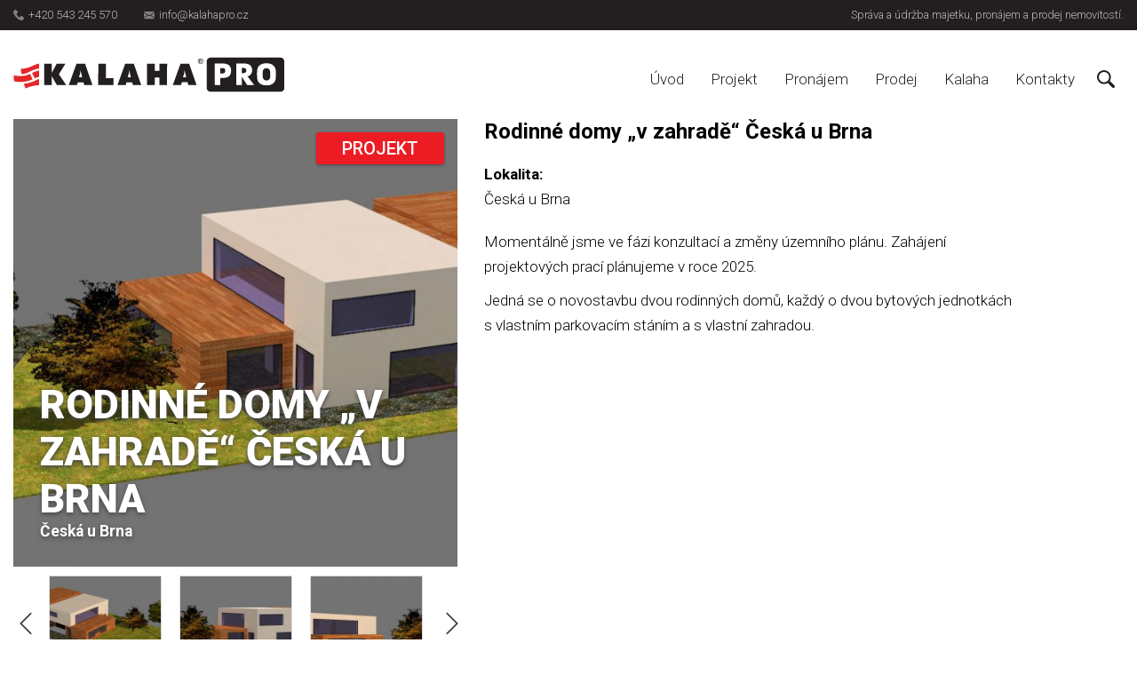

--- FILE ---
content_type: text/html; charset=UTF-8
request_url: https://www.kalahapro.cz/ceska-v-zahrade/
body_size: 46179
content:
<!doctype html>
<html lang="cs">
  <head>
    <meta charset="utf-8">
    <meta name="viewport" content="width=device-width, initial-scale=1">

    <link rel="preconnect" href="https://fonts.googleapis.com/css2?family=Roboto:ital,wght@0,300;0,400;0,500;0,700;0,900;1,300&display=swap" crossorigin>
    <link rel="preload" href="https://fonts.googleapis.com/css2?family=Roboto:ital,wght@0,300;0,400;0,500;0,700;0,900;1,300&display=swap" as="style">
    <link rel="stylesheet" href="https://fonts.googleapis.com/css2?family=Roboto:ital,wght@0,300;0,400;0,500;0,700;0,900;1,300&display=swap" media="print" onload="this.media='all'">
    <noscript>
      <link rel="stylesheet" href="https://fonts.googleapis.com/css2?family=Roboto:ital,wght@0,300;0,400;0,500;0,700;0,900;1,300&display=swap">
    </noscript>
    <link rel="dns-prefetch" href="//fonts.googleapis.com"><link rel="dns-prefetch" href="//fonts.gstatic.com"><meta name='robots' content='index, follow, max-image-preview:large, max-snippet:-1, max-video-preview:-1' />

<!-- Google Tag Manager for WordPress by gtm4wp.com -->
<script data-cfasync="false" data-pagespeed-no-defer>
	var gtm4wp_datalayer_name = "dataLayer";
	var dataLayer = dataLayer || [];
</script>
<!-- End Google Tag Manager for WordPress by gtm4wp.com -->
	<!-- This site is optimized with the Yoast SEO plugin v19.11 - https://yoast.com/wordpress/plugins/seo/ -->
	<title>Rodinné domy &quot;v zahradě&quot; Česká u Brna - Kalaha PRO s.r.o.</title>
	<link rel="canonical" href="https://www.kalahapro.cz/ceska-v-zahrade/" />
	<meta property="og:locale" content="cs_CZ" />
	<meta property="og:type" content="article" />
	<meta property="og:title" content="Rodinné domy &quot;v zahradě&quot; Česká u Brna - Kalaha PRO s.r.o." />
	<meta property="og:url" content="https://www.kalahapro.cz/ceska-v-zahrade/" />
	<meta property="og:site_name" content="Kalaha PRO s.r.o." />
	<meta property="article:published_time" content="2020-10-13T10:37:18+00:00" />
	<meta property="article:modified_time" content="2024-03-14T13:26:33+00:00" />
	<meta property="og:image" content="https://www.kalahapro.cz/wp-content/uploads/2020/11/1.jpg" />
	<meta property="og:image:width" content="1714" />
	<meta property="og:image:height" content="606" />
	<meta property="og:image:type" content="image/jpeg" />
	<meta name="author" content="Martin Bargl" />
	<meta name="twitter:card" content="summary_large_image" />
	<meta name="twitter:label1" content="Written by" />
	<meta name="twitter:data1" content="Martin Bargl" />
	<script type="application/ld+json" class="yoast-schema-graph">{"@context":"https://schema.org","@graph":[{"@type":"Article","@id":"https://www.kalahapro.cz/ceska-v-zahrade/#article","isPartOf":{"@id":"https://www.kalahapro.cz/ceska-v-zahrade/"},"author":{"name":"Martin Bargl","@id":"https://www.kalahapro.cz/#/schema/person/cb3360c6ad4d7dec5a5fd9b08aef7489"},"headline":"Rodinné domy &#8222;v zahradě&#8220; Česká u Brna","datePublished":"2020-10-13T10:37:18+00:00","dateModified":"2024-03-14T13:26:33+00:00","mainEntityOfPage":{"@id":"https://www.kalahapro.cz/ceska-v-zahrade/"},"wordCount":7,"publisher":{"@id":"https://www.kalahapro.cz/#organization"},"image":{"@id":"https://www.kalahapro.cz/ceska-v-zahrade/#primaryimage"},"thumbnailUrl":"https://www.kalahapro.cz/wp-content/uploads/2020/11/1.jpg","articleSection":["PROJEKT"],"inLanguage":"cs"},{"@type":"WebPage","@id":"https://www.kalahapro.cz/ceska-v-zahrade/","url":"https://www.kalahapro.cz/ceska-v-zahrade/","name":"Rodinné domy \"v zahradě\" Česká u Brna - Kalaha PRO s.r.o.","isPartOf":{"@id":"https://www.kalahapro.cz/#website"},"primaryImageOfPage":{"@id":"https://www.kalahapro.cz/ceska-v-zahrade/#primaryimage"},"image":{"@id":"https://www.kalahapro.cz/ceska-v-zahrade/#primaryimage"},"thumbnailUrl":"https://www.kalahapro.cz/wp-content/uploads/2020/11/1.jpg","datePublished":"2020-10-13T10:37:18+00:00","dateModified":"2024-03-14T13:26:33+00:00","breadcrumb":{"@id":"https://www.kalahapro.cz/ceska-v-zahrade/#breadcrumb"},"inLanguage":"cs","potentialAction":[{"@type":"ReadAction","target":["https://www.kalahapro.cz/ceska-v-zahrade/"]}]},{"@type":"ImageObject","inLanguage":"cs","@id":"https://www.kalahapro.cz/ceska-v-zahrade/#primaryimage","url":"https://www.kalahapro.cz/wp-content/uploads/2020/11/1.jpg","contentUrl":"https://www.kalahapro.cz/wp-content/uploads/2020/11/1.jpg","width":1714,"height":606,"caption":"Česká v zahradě"},{"@type":"BreadcrumbList","@id":"https://www.kalahapro.cz/ceska-v-zahrade/#breadcrumb","itemListElement":[{"@type":"ListItem","position":1,"name":"Úvodní stránka","item":"https://www.kalahapro.cz/"},{"@type":"ListItem","position":2,"name":"Kalaha PRO","item":"https://www.kalahapro.cz/kalahapro/"},{"@type":"ListItem","position":3,"name":"Rodinné domy &#8222;v zahradě&#8220; Česká u Brna"}]},{"@type":"WebSite","@id":"https://www.kalahapro.cz/#website","url":"https://www.kalahapro.cz/","name":"Kalaha PRO s.r.o.","description":"Stavební společnost","publisher":{"@id":"https://www.kalahapro.cz/#organization"},"potentialAction":[{"@type":"SearchAction","target":{"@type":"EntryPoint","urlTemplate":"https://www.kalahapro.cz/?s={search_term_string}"},"query-input":"required name=search_term_string"}],"inLanguage":"cs"},{"@type":"Organization","@id":"https://www.kalahapro.cz/#organization","name":"Kalaha a.s.","url":"https://www.kalahapro.cz/","logo":{"@type":"ImageObject","inLanguage":"cs","@id":"https://www.kalahapro.cz/#/schema/logo/image/","url":"","contentUrl":"","caption":"Kalaha a.s."},"image":{"@id":"https://www.kalahapro.cz/#/schema/logo/image/"}},{"@type":"Person","@id":"https://www.kalahapro.cz/#/schema/person/cb3360c6ad4d7dec5a5fd9b08aef7489","name":"Martin Bargl"}]}</script>
	<!-- / Yoast SEO plugin. -->


<link rel="alternate" type="application/rss+xml" title="Kalaha PRO s.r.o. &raquo; RSS komentářů pro Rodinné domy &#8222;v zahradě&#8220; Česká u Brna" href="https://www.kalahapro.cz/ceska-v-zahrade/feed/" />
<link rel='stylesheet' id='wp-block-library-css' href='https://www.kalahapro.cz/wp-includes/css/dist/block-library/style.min.css?ver=6.1.1' media='all' />
<style id='global-styles-inline-css'>
body{--wp--preset--color--black: #000000;--wp--preset--color--cyan-bluish-gray: #abb8c3;--wp--preset--color--white: #ffffff;--wp--preset--color--pale-pink: #f78da7;--wp--preset--color--vivid-red: #cf2e2e;--wp--preset--color--luminous-vivid-orange: #ff6900;--wp--preset--color--luminous-vivid-amber: #fcb900;--wp--preset--color--light-green-cyan: #7bdcb5;--wp--preset--color--vivid-green-cyan: #00d084;--wp--preset--color--pale-cyan-blue: #8ed1fc;--wp--preset--color--vivid-cyan-blue: #0693e3;--wp--preset--color--vivid-purple: #9b51e0;--wp--preset--gradient--vivid-cyan-blue-to-vivid-purple: linear-gradient(135deg,rgba(6,147,227,1) 0%,rgb(155,81,224) 100%);--wp--preset--gradient--light-green-cyan-to-vivid-green-cyan: linear-gradient(135deg,rgb(122,220,180) 0%,rgb(0,208,130) 100%);--wp--preset--gradient--luminous-vivid-amber-to-luminous-vivid-orange: linear-gradient(135deg,rgba(252,185,0,1) 0%,rgba(255,105,0,1) 100%);--wp--preset--gradient--luminous-vivid-orange-to-vivid-red: linear-gradient(135deg,rgba(255,105,0,1) 0%,rgb(207,46,46) 100%);--wp--preset--gradient--very-light-gray-to-cyan-bluish-gray: linear-gradient(135deg,rgb(238,238,238) 0%,rgb(169,184,195) 100%);--wp--preset--gradient--cool-to-warm-spectrum: linear-gradient(135deg,rgb(74,234,220) 0%,rgb(151,120,209) 20%,rgb(207,42,186) 40%,rgb(238,44,130) 60%,rgb(251,105,98) 80%,rgb(254,248,76) 100%);--wp--preset--gradient--blush-light-purple: linear-gradient(135deg,rgb(255,206,236) 0%,rgb(152,150,240) 100%);--wp--preset--gradient--blush-bordeaux: linear-gradient(135deg,rgb(254,205,165) 0%,rgb(254,45,45) 50%,rgb(107,0,62) 100%);--wp--preset--gradient--luminous-dusk: linear-gradient(135deg,rgb(255,203,112) 0%,rgb(199,81,192) 50%,rgb(65,88,208) 100%);--wp--preset--gradient--pale-ocean: linear-gradient(135deg,rgb(255,245,203) 0%,rgb(182,227,212) 50%,rgb(51,167,181) 100%);--wp--preset--gradient--electric-grass: linear-gradient(135deg,rgb(202,248,128) 0%,rgb(113,206,126) 100%);--wp--preset--gradient--midnight: linear-gradient(135deg,rgb(2,3,129) 0%,rgb(40,116,252) 100%);--wp--preset--duotone--dark-grayscale: url('#wp-duotone-dark-grayscale');--wp--preset--duotone--grayscale: url('#wp-duotone-grayscale');--wp--preset--duotone--purple-yellow: url('#wp-duotone-purple-yellow');--wp--preset--duotone--blue-red: url('#wp-duotone-blue-red');--wp--preset--duotone--midnight: url('#wp-duotone-midnight');--wp--preset--duotone--magenta-yellow: url('#wp-duotone-magenta-yellow');--wp--preset--duotone--purple-green: url('#wp-duotone-purple-green');--wp--preset--duotone--blue-orange: url('#wp-duotone-blue-orange');--wp--preset--font-size--small: 13px;--wp--preset--font-size--medium: 20px;--wp--preset--font-size--large: 36px;--wp--preset--font-size--x-large: 42px;--wp--preset--spacing--20: 0.44rem;--wp--preset--spacing--30: 0.67rem;--wp--preset--spacing--40: 1rem;--wp--preset--spacing--50: 1.5rem;--wp--preset--spacing--60: 2.25rem;--wp--preset--spacing--70: 3.38rem;--wp--preset--spacing--80: 5.06rem;}body { margin: 0; }.wp-site-blocks > .alignleft { float: left; margin-right: 2em; }.wp-site-blocks > .alignright { float: right; margin-left: 2em; }.wp-site-blocks > .aligncenter { justify-content: center; margin-left: auto; margin-right: auto; }:where(.is-layout-flex){gap: 0.5em;}body .is-layout-flow > .alignleft{float: left;margin-inline-start: 0;margin-inline-end: 2em;}body .is-layout-flow > .alignright{float: right;margin-inline-start: 2em;margin-inline-end: 0;}body .is-layout-flow > .aligncenter{margin-left: auto !important;margin-right: auto !important;}body .is-layout-constrained > .alignleft{float: left;margin-inline-start: 0;margin-inline-end: 2em;}body .is-layout-constrained > .alignright{float: right;margin-inline-start: 2em;margin-inline-end: 0;}body .is-layout-constrained > .aligncenter{margin-left: auto !important;margin-right: auto !important;}body .is-layout-constrained > :where(:not(.alignleft):not(.alignright):not(.alignfull)){max-width: var(--wp--style--global--content-size);margin-left: auto !important;margin-right: auto !important;}body .is-layout-constrained > .alignwide{max-width: var(--wp--style--global--wide-size);}body .is-layout-flex{display: flex;}body .is-layout-flex{flex-wrap: wrap;align-items: center;}body .is-layout-flex > *{margin: 0;}body{padding-top: 0px;padding-right: 0px;padding-bottom: 0px;padding-left: 0px;}a:where(:not(.wp-element-button)){text-decoration: underline;}.wp-element-button, .wp-block-button__link{background-color: #32373c;border-width: 0;color: #fff;font-family: inherit;font-size: inherit;line-height: inherit;padding: calc(0.667em + 2px) calc(1.333em + 2px);text-decoration: none;}.has-black-color{color: var(--wp--preset--color--black) !important;}.has-cyan-bluish-gray-color{color: var(--wp--preset--color--cyan-bluish-gray) !important;}.has-white-color{color: var(--wp--preset--color--white) !important;}.has-pale-pink-color{color: var(--wp--preset--color--pale-pink) !important;}.has-vivid-red-color{color: var(--wp--preset--color--vivid-red) !important;}.has-luminous-vivid-orange-color{color: var(--wp--preset--color--luminous-vivid-orange) !important;}.has-luminous-vivid-amber-color{color: var(--wp--preset--color--luminous-vivid-amber) !important;}.has-light-green-cyan-color{color: var(--wp--preset--color--light-green-cyan) !important;}.has-vivid-green-cyan-color{color: var(--wp--preset--color--vivid-green-cyan) !important;}.has-pale-cyan-blue-color{color: var(--wp--preset--color--pale-cyan-blue) !important;}.has-vivid-cyan-blue-color{color: var(--wp--preset--color--vivid-cyan-blue) !important;}.has-vivid-purple-color{color: var(--wp--preset--color--vivid-purple) !important;}.has-black-background-color{background-color: var(--wp--preset--color--black) !important;}.has-cyan-bluish-gray-background-color{background-color: var(--wp--preset--color--cyan-bluish-gray) !important;}.has-white-background-color{background-color: var(--wp--preset--color--white) !important;}.has-pale-pink-background-color{background-color: var(--wp--preset--color--pale-pink) !important;}.has-vivid-red-background-color{background-color: var(--wp--preset--color--vivid-red) !important;}.has-luminous-vivid-orange-background-color{background-color: var(--wp--preset--color--luminous-vivid-orange) !important;}.has-luminous-vivid-amber-background-color{background-color: var(--wp--preset--color--luminous-vivid-amber) !important;}.has-light-green-cyan-background-color{background-color: var(--wp--preset--color--light-green-cyan) !important;}.has-vivid-green-cyan-background-color{background-color: var(--wp--preset--color--vivid-green-cyan) !important;}.has-pale-cyan-blue-background-color{background-color: var(--wp--preset--color--pale-cyan-blue) !important;}.has-vivid-cyan-blue-background-color{background-color: var(--wp--preset--color--vivid-cyan-blue) !important;}.has-vivid-purple-background-color{background-color: var(--wp--preset--color--vivid-purple) !important;}.has-black-border-color{border-color: var(--wp--preset--color--black) !important;}.has-cyan-bluish-gray-border-color{border-color: var(--wp--preset--color--cyan-bluish-gray) !important;}.has-white-border-color{border-color: var(--wp--preset--color--white) !important;}.has-pale-pink-border-color{border-color: var(--wp--preset--color--pale-pink) !important;}.has-vivid-red-border-color{border-color: var(--wp--preset--color--vivid-red) !important;}.has-luminous-vivid-orange-border-color{border-color: var(--wp--preset--color--luminous-vivid-orange) !important;}.has-luminous-vivid-amber-border-color{border-color: var(--wp--preset--color--luminous-vivid-amber) !important;}.has-light-green-cyan-border-color{border-color: var(--wp--preset--color--light-green-cyan) !important;}.has-vivid-green-cyan-border-color{border-color: var(--wp--preset--color--vivid-green-cyan) !important;}.has-pale-cyan-blue-border-color{border-color: var(--wp--preset--color--pale-cyan-blue) !important;}.has-vivid-cyan-blue-border-color{border-color: var(--wp--preset--color--vivid-cyan-blue) !important;}.has-vivid-purple-border-color{border-color: var(--wp--preset--color--vivid-purple) !important;}.has-vivid-cyan-blue-to-vivid-purple-gradient-background{background: var(--wp--preset--gradient--vivid-cyan-blue-to-vivid-purple) !important;}.has-light-green-cyan-to-vivid-green-cyan-gradient-background{background: var(--wp--preset--gradient--light-green-cyan-to-vivid-green-cyan) !important;}.has-luminous-vivid-amber-to-luminous-vivid-orange-gradient-background{background: var(--wp--preset--gradient--luminous-vivid-amber-to-luminous-vivid-orange) !important;}.has-luminous-vivid-orange-to-vivid-red-gradient-background{background: var(--wp--preset--gradient--luminous-vivid-orange-to-vivid-red) !important;}.has-very-light-gray-to-cyan-bluish-gray-gradient-background{background: var(--wp--preset--gradient--very-light-gray-to-cyan-bluish-gray) !important;}.has-cool-to-warm-spectrum-gradient-background{background: var(--wp--preset--gradient--cool-to-warm-spectrum) !important;}.has-blush-light-purple-gradient-background{background: var(--wp--preset--gradient--blush-light-purple) !important;}.has-blush-bordeaux-gradient-background{background: var(--wp--preset--gradient--blush-bordeaux) !important;}.has-luminous-dusk-gradient-background{background: var(--wp--preset--gradient--luminous-dusk) !important;}.has-pale-ocean-gradient-background{background: var(--wp--preset--gradient--pale-ocean) !important;}.has-electric-grass-gradient-background{background: var(--wp--preset--gradient--electric-grass) !important;}.has-midnight-gradient-background{background: var(--wp--preset--gradient--midnight) !important;}.has-small-font-size{font-size: var(--wp--preset--font-size--small) !important;}.has-medium-font-size{font-size: var(--wp--preset--font-size--medium) !important;}.has-large-font-size{font-size: var(--wp--preset--font-size--large) !important;}.has-x-large-font-size{font-size: var(--wp--preset--font-size--x-large) !important;}
.wp-block-navigation a:where(:not(.wp-element-button)){color: inherit;}
:where(.wp-block-columns.is-layout-flex){gap: 2em;}
.wp-block-pullquote{font-size: 1.5em;line-height: 1.6;}
</style>
<link rel='stylesheet' id='contact-form-7-css' href='https://www.kalahapro.cz/wp-content/plugins/contact-form-7/includes/css/styles.css?ver=5.7.1' media='all' />
<link rel='stylesheet' id='app/0-css' href='https://www.kalahapro.cz/wp-content/themes/kalaha/public/css/app.835f9d.css' media='all' />
<script src='https://www.kalahapro.cz/wp-includes/js/jquery/jquery.min.js?ver=3.6.1' id='jquery-core-js'></script>
<script src='https://www.kalahapro.cz/wp-includes/js/jquery/jquery-migrate.min.js?ver=3.3.2' id='jquery-migrate-js'></script>


<!-- Google Tag Manager for WordPress by gtm4wp.com -->
<!-- GTM Container placement set to footer -->
<script data-cfasync="false" data-pagespeed-no-defer type="text/javascript">
	var dataLayer_content = {"pagePostType":"post","pagePostType2":"single-post","pageCategory":["projekt"],"pagePostAuthor":"Martin Bargl"};
	dataLayer.push( dataLayer_content );
</script>
<script data-cfasync="false">
(function(w,d,s,l,i){w[l]=w[l]||[];w[l].push({'gtm.start':
new Date().getTime(),event:'gtm.js'});var f=d.getElementsByTagName(s)[0],
j=d.createElement(s),dl=l!='dataLayer'?'&l='+l:'';j.async=true;j.src=
'//www.googletagmanager.com/gtm.'+'js?id='+i+dl;f.parentNode.insertBefore(j,f);
})(window,document,'script','dataLayer','GTM-P739LHN');
</script>
<!-- End Google Tag Manager -->
<!-- End Google Tag Manager for WordPress by gtm4wp.com --><link rel="icon" href="https://www.kalahapro.cz/wp-content/uploads/2020/06/cropped-192x192-1-32x32.png" sizes="32x32" />
<link rel="icon" href="https://www.kalahapro.cz/wp-content/uploads/2020/06/cropped-192x192-1-192x192.png" sizes="192x192" />
<link rel="apple-touch-icon" href="https://www.kalahapro.cz/wp-content/uploads/2020/06/cropped-192x192-1-180x180.png" />
<meta name="msapplication-TileImage" content="https://www.kalahapro.cz/wp-content/uploads/2020/06/cropped-192x192-1-270x270.png" />
  </head>

  <body class="post-template-default single single-post postid-1552 single-format-standard wp-embed-responsive ceska-v-zahrade">
    <svg xmlns="http://www.w3.org/2000/svg" viewBox="0 0 0 0" width="0" height="0" focusable="false" role="none" style="visibility: hidden; position: absolute; left: -9999px; overflow: hidden;" ><defs><filter id="wp-duotone-dark-grayscale"><feColorMatrix color-interpolation-filters="sRGB" type="matrix" values=" .299 .587 .114 0 0 .299 .587 .114 0 0 .299 .587 .114 0 0 .299 .587 .114 0 0 " /><feComponentTransfer color-interpolation-filters="sRGB" ><feFuncR type="table" tableValues="0 0.49803921568627" /><feFuncG type="table" tableValues="0 0.49803921568627" /><feFuncB type="table" tableValues="0 0.49803921568627" /><feFuncA type="table" tableValues="1 1" /></feComponentTransfer><feComposite in2="SourceGraphic" operator="in" /></filter></defs></svg><svg xmlns="http://www.w3.org/2000/svg" viewBox="0 0 0 0" width="0" height="0" focusable="false" role="none" style="visibility: hidden; position: absolute; left: -9999px; overflow: hidden;" ><defs><filter id="wp-duotone-grayscale"><feColorMatrix color-interpolation-filters="sRGB" type="matrix" values=" .299 .587 .114 0 0 .299 .587 .114 0 0 .299 .587 .114 0 0 .299 .587 .114 0 0 " /><feComponentTransfer color-interpolation-filters="sRGB" ><feFuncR type="table" tableValues="0 1" /><feFuncG type="table" tableValues="0 1" /><feFuncB type="table" tableValues="0 1" /><feFuncA type="table" tableValues="1 1" /></feComponentTransfer><feComposite in2="SourceGraphic" operator="in" /></filter></defs></svg><svg xmlns="http://www.w3.org/2000/svg" viewBox="0 0 0 0" width="0" height="0" focusable="false" role="none" style="visibility: hidden; position: absolute; left: -9999px; overflow: hidden;" ><defs><filter id="wp-duotone-purple-yellow"><feColorMatrix color-interpolation-filters="sRGB" type="matrix" values=" .299 .587 .114 0 0 .299 .587 .114 0 0 .299 .587 .114 0 0 .299 .587 .114 0 0 " /><feComponentTransfer color-interpolation-filters="sRGB" ><feFuncR type="table" tableValues="0.54901960784314 0.98823529411765" /><feFuncG type="table" tableValues="0 1" /><feFuncB type="table" tableValues="0.71764705882353 0.25490196078431" /><feFuncA type="table" tableValues="1 1" /></feComponentTransfer><feComposite in2="SourceGraphic" operator="in" /></filter></defs></svg><svg xmlns="http://www.w3.org/2000/svg" viewBox="0 0 0 0" width="0" height="0" focusable="false" role="none" style="visibility: hidden; position: absolute; left: -9999px; overflow: hidden;" ><defs><filter id="wp-duotone-blue-red"><feColorMatrix color-interpolation-filters="sRGB" type="matrix" values=" .299 .587 .114 0 0 .299 .587 .114 0 0 .299 .587 .114 0 0 .299 .587 .114 0 0 " /><feComponentTransfer color-interpolation-filters="sRGB" ><feFuncR type="table" tableValues="0 1" /><feFuncG type="table" tableValues="0 0.27843137254902" /><feFuncB type="table" tableValues="0.5921568627451 0.27843137254902" /><feFuncA type="table" tableValues="1 1" /></feComponentTransfer><feComposite in2="SourceGraphic" operator="in" /></filter></defs></svg><svg xmlns="http://www.w3.org/2000/svg" viewBox="0 0 0 0" width="0" height="0" focusable="false" role="none" style="visibility: hidden; position: absolute; left: -9999px; overflow: hidden;" ><defs><filter id="wp-duotone-midnight"><feColorMatrix color-interpolation-filters="sRGB" type="matrix" values=" .299 .587 .114 0 0 .299 .587 .114 0 0 .299 .587 .114 0 0 .299 .587 .114 0 0 " /><feComponentTransfer color-interpolation-filters="sRGB" ><feFuncR type="table" tableValues="0 0" /><feFuncG type="table" tableValues="0 0.64705882352941" /><feFuncB type="table" tableValues="0 1" /><feFuncA type="table" tableValues="1 1" /></feComponentTransfer><feComposite in2="SourceGraphic" operator="in" /></filter></defs></svg><svg xmlns="http://www.w3.org/2000/svg" viewBox="0 0 0 0" width="0" height="0" focusable="false" role="none" style="visibility: hidden; position: absolute; left: -9999px; overflow: hidden;" ><defs><filter id="wp-duotone-magenta-yellow"><feColorMatrix color-interpolation-filters="sRGB" type="matrix" values=" .299 .587 .114 0 0 .299 .587 .114 0 0 .299 .587 .114 0 0 .299 .587 .114 0 0 " /><feComponentTransfer color-interpolation-filters="sRGB" ><feFuncR type="table" tableValues="0.78039215686275 1" /><feFuncG type="table" tableValues="0 0.94901960784314" /><feFuncB type="table" tableValues="0.35294117647059 0.47058823529412" /><feFuncA type="table" tableValues="1 1" /></feComponentTransfer><feComposite in2="SourceGraphic" operator="in" /></filter></defs></svg><svg xmlns="http://www.w3.org/2000/svg" viewBox="0 0 0 0" width="0" height="0" focusable="false" role="none" style="visibility: hidden; position: absolute; left: -9999px; overflow: hidden;" ><defs><filter id="wp-duotone-purple-green"><feColorMatrix color-interpolation-filters="sRGB" type="matrix" values=" .299 .587 .114 0 0 .299 .587 .114 0 0 .299 .587 .114 0 0 .299 .587 .114 0 0 " /><feComponentTransfer color-interpolation-filters="sRGB" ><feFuncR type="table" tableValues="0.65098039215686 0.40392156862745" /><feFuncG type="table" tableValues="0 1" /><feFuncB type="table" tableValues="0.44705882352941 0.4" /><feFuncA type="table" tableValues="1 1" /></feComponentTransfer><feComposite in2="SourceGraphic" operator="in" /></filter></defs></svg><svg xmlns="http://www.w3.org/2000/svg" viewBox="0 0 0 0" width="0" height="0" focusable="false" role="none" style="visibility: hidden; position: absolute; left: -9999px; overflow: hidden;" ><defs><filter id="wp-duotone-blue-orange"><feColorMatrix color-interpolation-filters="sRGB" type="matrix" values=" .299 .587 .114 0 0 .299 .587 .114 0 0 .299 .587 .114 0 0 .299 .587 .114 0 0 " /><feComponentTransfer color-interpolation-filters="sRGB" ><feFuncR type="table" tableValues="0.098039215686275 1" /><feFuncG type="table" tableValues="0 0.66274509803922" /><feFuncB type="table" tableValues="0.84705882352941 0.41960784313725" /><feFuncA type="table" tableValues="1 1" /></feComponentTransfer><feComposite in2="SourceGraphic" operator="in" /></filter></defs></svg>    
    <div id="app">
      <header class="header">
  <div class="header__top container-fluid">
    <div class="header__contact">
              <a class="header__phone" title="Kontaktní telefon" href="tel:+420 543 245 570"><svg xmlns="http://www.w3.org/2000/svg" xmlns:v="https://vecta.io/nano" width="20" height="20" viewBox="0 0 513.64 513.64"><path d="M499.66 376.96l-71.68-71.68c-25.6-25.6-69.12-15.36-79.36 17.92-7.68 23.04-33.28 35.84-56.32 30.72-51.2-12.8-120.32-79.36-133.12-133.12-7.68-23.04 7.68-48.64 30.72-56.32 33.28-10.24 43.52-53.76 17.92-79.36l-71.68-71.68c-20.48-17.92-51.2-17.92-69.12 0L18.38 62.08c-48.64 51.2 5.12 186.88 125.44 307.2s256 176.64 307.2 125.44l48.64-48.64c17.92-20.48 17.92-51.2 0-69.12z"/></svg>+420 543 245 570</a>
                        <a class="header__email
        " title="Kontaktní email" href="mailto:info@kalahapro.cz"><svg xmlns="http://www.w3.org/2000/svg" xmlns:v="https://vecta.io/nano" width="20" height="20" viewBox="0 0 512 512"><path d="M339.392 258.624L512 367.744V144.896zM0 144.896v222.848l172.608-109.12zM480 80H32C16.032 80 3.36 91.904.96 107.232L256 275.264l255.04-168.032C508.64 91.904 495.968 80 480 80zM310.08 277.952l-45.28 29.824a15.98 15.98 0 0 1-17.6 0l-45.28-29.856L1.024 404.992C3.488 420.192 16.096 432 32 432h448c15.904 0 28.512-11.808 30.976-27.008L310.08 277.952z"/></svg>info@kalahapro.cz</a>
            </div>

    <div class="header__info">
      <span class="header__info__text">Správa a údržba majetku, pronájem a prodej nemovitostí.</span>
    </div>
  </div>

  <div class="header__bottom container-fluid">
    <a href="https://www.kalahapro.cz/" title="Kalaha a.s."><img class="header__logo" src="https://www.kalahapro.cz/wp-content/uploads/2020/10/logo.svg" alt=""></a>
    <div class="header__menu_container">

      <nav class="nav_container--desktop">
                  <div class="menu-hlavni-menu-container"><ul id="menu-hlavni-menu" class="nav--desktop"><li id="menu-item-24" class="menu-item menu-item-type-post_type menu-item-object-page menu-item-home menu-item-24"><a href="https://www.kalahapro.cz/">Úvod</a></li>
<li id="menu-item-1498" class="menu-item menu-item-type-taxonomy menu-item-object-category current-post-ancestor current-menu-parent current-post-parent menu-item-1498"><a href="https://www.kalahapro.cz/typ/projekt/">Projekt</a></li>
<li id="menu-item-1499" class="menu-item menu-item-type-taxonomy menu-item-object-category menu-item-1499"><a href="https://www.kalahapro.cz/typ/pronajem/">Pronájem</a></li>
<li id="menu-item-1497" class="menu-item menu-item-type-taxonomy menu-item-object-category menu-item-1497"><a href="https://www.kalahapro.cz/typ/prodej/">Prodej</a></li>
<li id="menu-item-1496" class="menu-item menu-item-type-custom menu-item-object-custom menu-item-1496"><a href="https://kalaha.cz">Kalaha</a></li>
<li id="menu-item-27" class="menu-item menu-item-type-post_type menu-item-object-page menu-item-27"><a href="https://www.kalahapro.cz/kontakty/">Kontakty</a></li>
</ul></div>
                <a href="javascript:void(0);" class="js_modal--showSearch modal_search--desktop" title="Vyhledat na webu"><svg xmlns="http://www.w3.org/2000/svg" width="20" height="20" viewBox="0 0 30.239 30.239"><path d="M20.194 3.46a11.85 11.85 0 0 0-16.734 0c-4.612 4.614-4.612 12.12 0 16.735 4.108 4.107 10.506 4.547 15.116 1.34a2.49 2.49 0 0 0 .676 1.254l6.718 6.718a2.5 2.5 0 0 0 3.535 0c.978-.978.978-2.56 0-3.535l-6.718-6.72a2.5 2.5 0 0 0-1.253-.674c3.21-4.61 2.77-11.008-1.34-15.118zm-2.12 14.614c-3.444 3.444-9.05 3.444-12.492 0a8.85 8.85 0 0 1 0-12.492 8.85 8.85 0 0 1 12.492 0c3.444 3.444 3.444 9.048 0 12.492z" fill="#c7c7c7"/></svg></a>
      </nav>

      <div class="hamburger hamburger--slider">
        <div class="hamburger-box">
          <div class="hamburger-inner"></div>
        </div>
      </div>
    </div>
  </div>

  <nav class="nav_container--mobile js_navContainer--mobile">
    <a href="#" class="hide_menu js_hideMenu" alt="Zavřít menu" title="Zavřít menu">
      <svg xmlns="http://www.w3.org/2000/svg" xmlns:xlink="http://www.w3.org/1999/xlink" version="1.1" width="20" height="20" x="0px" y="0px" viewBox="0 0 512.001 512.001" style="enable-background:new 0 0 512.001 512.001;" xml:space="preserve" width="512px" height="512px" class=""><g><g><g><path d="M284.286,256.002L506.143,34.144c7.811-7.811,7.811-20.475,0-28.285c-7.811-7.81-20.475-7.811-28.285,0L256,227.717    L34.143,5.859c-7.811-7.811-20.475-7.811-28.285,0c-7.81,7.811-7.811,20.475,0,28.285l221.857,221.857L5.858,477.859    c-7.811,7.811-7.811,20.475,0,28.285c3.905,3.905,9.024,5.857,14.143,5.857c5.119,0,10.237-1.952,14.143-5.857L256,284.287    l221.857,221.857c3.905,3.905,9.024,5.857,14.143,5.857s10.237-1.952,14.143-5.857c7.811-7.811,7.811-20.475,0-28.285    L284.286,256.002z" data-original="#000000" class="active-path" data-old_color="#000000" fill="#FFFFFF"/></g></g></g></svg>
    </a>

          <div class="menu-hlavni-menu-container"><ul id="menu-hlavni-menu-1" class="nav--mobile"><li class="menu-item menu-item-type-post_type menu-item-object-page menu-item-home menu-item-24"><a href="https://www.kalahapro.cz/">Úvod</a></li>
<li class="menu-item menu-item-type-taxonomy menu-item-object-category current-post-ancestor current-menu-parent current-post-parent menu-item-1498"><a href="https://www.kalahapro.cz/typ/projekt/">Projekt</a></li>
<li class="menu-item menu-item-type-taxonomy menu-item-object-category menu-item-1499"><a href="https://www.kalahapro.cz/typ/pronajem/">Pronájem</a></li>
<li class="menu-item menu-item-type-taxonomy menu-item-object-category menu-item-1497"><a href="https://www.kalahapro.cz/typ/prodej/">Prodej</a></li>
<li class="menu-item menu-item-type-custom menu-item-object-custom menu-item-1496"><a href="https://kalaha.cz">Kalaha</a></li>
<li class="menu-item menu-item-type-post_type menu-item-object-page menu-item-27"><a href="https://www.kalahapro.cz/kontakty/">Kontakty</a></li>
</ul></div>
    
    <a href="javascript:void(0);" class="js_modal--showSearch modal_search--mobile" title="Vyhledat na webu"><svg xmlns="http://www.w3.org/2000/svg" width="20" height="20" viewBox="0 0 30.239 30.239"><path d="M20.194 3.46a11.85 11.85 0 0 0-16.734 0c-4.612 4.614-4.612 12.12 0 16.735 4.108 4.107 10.506 4.547 15.116 1.34a2.49 2.49 0 0 0 .676 1.254l6.718 6.718a2.5 2.5 0 0 0 3.535 0c.978-.978.978-2.56 0-3.535l-6.718-6.72a2.5 2.5 0 0 0-1.253-.674c3.21-4.61 2.77-11.008-1.34-15.118zm-2.12 14.614c-3.444 3.444-9.05 3.444-12.492 0a8.85 8.85 0 0 1 0-12.492 8.85 8.85 0 0 1 12.492 0c3.444 3.444 3.444 9.048 0 12.492z" fill="#c7c7c7"/></svg></a>
  </nav>
  <div class="nav__shadowBox">

  </div>
</header>

<div class="modal_search">
  <span class="js_modal--hideSearch modal_search__hide"><svg xmlns="http://www.w3.org/2000/svg" xmlns:xlink="http://www.w3.org/1999/xlink" version="1.1" width="20" height="20" x="0px" y="0px" viewBox="0 0 512.001 512.001" style="enable-background:new 0 0 512.001 512.001;" xml:space="preserve" width="512px" height="512px" class=""><g><g><g><path d="M284.286,256.002L506.143,34.144c7.811-7.811,7.811-20.475,0-28.285c-7.811-7.81-20.475-7.811-28.285,0L256,227.717    L34.143,5.859c-7.811-7.811-20.475-7.811-28.285,0c-7.81,7.811-7.811,20.475,0,28.285l221.857,221.857L5.858,477.859    c-7.811,7.811-7.811,20.475,0,28.285c3.905,3.905,9.024,5.857,14.143,5.857c5.119,0,10.237-1.952,14.143-5.857L256,284.287    l221.857,221.857c3.905,3.905,9.024,5.857,14.143,5.857s10.237-1.952,14.143-5.857c7.811-7.811,7.811-20.475,0-28.285    L284.286,256.002z" data-original="#000000" class="active-path" data-old_color="#000000" fill="#FFFFFF"/></g></g></g></svg></span>
  <span>Napište, co hledáte</span>
  <form role="search" method="get" class="search-form" action="https://www.kalahapro.cz/">
  <label>
    
    
    

    <input
      type="search"
      placeholder="Hledat ..."
      value=""
      name="s"
    >
  </label>

  <button>Hledat</button>
</form>

</div>



<div id="kalaha-wrapper" class="wrap" role="document">
  <div class="content">
    <main id="main" class="main">
             <div class="container-fluid">
  <article class="post_single__article post-1552 post type-post status-publish format-standard has-post-thumbnail hentry category-projekt">

    <div class="post-single--left">
      <div class="post_single__header" data-bcg="url('https://www.kalahapro.cz/wp-content/uploads/2020/11/1-936x600.jpg')" data-bcg-mobile="url('https://www.kalahapro.cz/wp-content/uploads/2020/11/1-500x177.jpg')">
        <header>
          <h1 class="entry-title">Rodinné domy &#8222;v zahradě&#8220; Česká u Brna</h1>
          <h3>
                          Česká u Brna
                      </h3>
        </header>

        <div class="badge--type">
          PROJEKT
        </div>
      </div>

      <div style="width: 100%;">
                  <div class="sliderSlick">
                          <div class="sliderItem">
                <a href="https://www.kalahapro.cz/wp-content/uploads/2020/10/2.jpg">
                  <img src="https://www.kalahapro.cz/wp-content/uploads/2020/10/2-370x230.jpg"
                       alt="Česká v zahradě" class="imgSlider"
                       loading="lazy"/>
                </a>
              </div>
                          <div class="sliderItem">
                <a href="https://www.kalahapro.cz/wp-content/uploads/2020/10/4.jpg">
                  <img src="https://www.kalahapro.cz/wp-content/uploads/2020/10/4-370x230.jpg"
                       alt="Česká v zahradě" class="imgSlider"
                       loading="lazy"/>
                </a>
              </div>
                          <div class="sliderItem">
                <a href="https://www.kalahapro.cz/wp-content/uploads/2020/10/3.jpg">
                  <img src="https://www.kalahapro.cz/wp-content/uploads/2020/10/3-370x230.jpg"
                       alt="Česká v zahradě" class="imgSlider"
                       loading="lazy"/>
                </a>
              </div>
            
            <div class="sliderItem">
              <a href="https://www.kalahapro.cz/wp-content/uploads/2020/11/1.jpg">
                <img src="https://www.kalahapro.cz/wp-content/uploads/2020/11/1-370x230.jpg"
                     alt="" class="imgSlider"
                     loading="lazy"/>
              </a>
            </div>
          </div>
              </div>

          </div>

    <div class="post_single__content">
      <div class="entry-content">
        <h2>Rodinné domy &#8222;v zahradě&#8220; Česká u Brna</h2>

                  <div class="post_single__projectInfo">
            <strong>Lokalita:</strong>
            <div>Česká u Brna</div>
          </div>
        
                  <div class="post_single__projectInfo">
            <div><p>Momentálně jsme ve fázi konzultací a změny územního plánu. Zahájení projektových prací plánujeme v roce 2025.</p>
<p>Jedná se o novostavbu dvou rodinných domů, každý o dvou bytových jednotkách s vlastním parkovacím stáním a s vlastní zahradou.</p>
<p>&nbsp;</p>
</div>
          </div>
        
        
        
        
        
        
              </div>
    </div>
    

  </article>
</div>


  <div class="post_single__pagination">
    <a href="https://www.kalahapro.cz/ceska-hlavni-4/" class="post_single__previous" rel="noopener noreferrer" target="_self">< Předchozí <span class="post_single__hideMobile">projekt</span></a>
    <a href="https://www.kalahapro.cz/ceska-hlavni/" class="post_single__next" rel="noopener noreferrer" target="_self">Následující <span class="post_single__hideMobile">projekt</span> ></a>
  </div>
      </main>

      </div>
</div>
<footer>
  <!--
  <div class="footer_before container-fluid">
    <div class="footer_before__container">
      <div class="footer_before__items">
            <div class="footer_before__item" style="width: calc(100% / 4)">
            <div class="footer_before__item_text">
                  </div>
  </div>
    <div class="footer_before__item" style="width: calc(100% / 4)">
            <div class="footer_before__item_text">
                  </div>
  </div>
    <div class="footer_before__item" style="width: calc(100% / 4)">
            <div class="footer_before__item_text">
              <h3>Rychlý kontakt</h3>
<p>E-mail:<a href="mailto:kalaha@kalaha.cz"> info@kalahapro.cz</a><br />
IČ: 255 62 151<br />
DIČ: CZ25562151</p>
    </div>
  </div>
    <div class="footer_before__item" style="width: calc(100% / 4)">
            <div class="footer_before__item_text">
              <h3>Kde nás najdete</h3>
<p>Maříkova 1899/1<br />
621 00 BRNO<br />
<a href="#">Ukázat na mapě</a></p>
    </div>
  </div>
    </div>
  </div>
</div>
-->
  <div class="footer container-fluid">
    <div class="footer__item footer__item--first">
      <span class="footer__copyright">©2026 KALAHA PRO s.r.o., Všechna práva vyhrazena</span>
    </div>
    <div class="footer__item footer__item--second">
      <svg xmlns="http://www.w3.org/2000/svg" xmlns:xlink="http://www.w3.org/1999/xlink" version="1.1" id="Vrstva_1" x="0px" y="0px" viewBox="0 0 937.1 123" style="enable-background:new 0 0 937.1 123;" xml:space="preserve"> <style type="text/css"> .st0{fill:#E52629;} .st1{fill:#231F20;} .st2{fill:#231F20;stroke:#231F20;stroke-width:4;stroke-miterlimit:10;} .st3{fill:#FFFFFF;} </style> <g> <g> <path class="st0" d="M57.9,59.1c-17.7,8.4-36.8,9.3-56.9,5c0.5,6.8,0.9,13.5,1.4,20.3c25.1,6,45.5,1.3,64.5-6.4 C63.9,71.6,60.9,65.4,57.9,59.1"></path> <path class="st0" d="M89,76.9l0,21c-14.9,0.7-30.4,4-47,11.6c-1.9-5.4-3.8-10.8-5.7-16.2c15.8-1.7,30.1-5.9,43.1-12.7 C83.4,78,86.3,77.3,89,76.9"></path> <path class="st0" d="M89,47.8l0,21.3c-5.4,1.3-10.4,3.2-15,5.5c-3.1-6.2-6.3-12.5-9.4-18.7C73,51.4,81.2,48.7,89,47.8"></path> <path class="st0" d="M84.7,23.7H89l0,16.5c-6.9,0.8-18.3,4.1-31.1,10.3c-9.1,5.9-19.4,8.5-29.5,9.2c-1-6.2-2-12.4-3-18.5 c8.2,0.8,18.5-1.7,29.5-5.1C66.7,31.1,76.5,27.1,84.7,23.7"></path> <path class="st1" d="M106.6,97.7l0.3-73.8l26,0l-0.1,31.5l17-31.5l30.1,0l-22.4,36.4l25.3,37.5l-32.2,0l-17.8-30.9l-0.1,30.9 L106.6,97.7z M227.1,70.8h11l-2.2-8.4c-1.1-4.2-1.8-7.5-2.2-9.8c-0.4-2.3-0.6-4.4-0.7-6.4h-0.5c-0.1,2-0.4,4.2-0.8,6.4 c-0.4,2.3-1.2,5.6-2.3,9.8L227.1,70.8z M191.7,97.7l26.6-73.9l29.6,0l25.6,73.8l-28.6,0l-2.3-9.3l-20,0l-2.3,9.3L191.7,97.7z M293.4,97.6l0.3-73.8l26.6,0l-0.2,49.9l25.8,0l-0.1,24L293.4,97.6z M395.4,70.7h11.1l-2.2-8.4c-1.1-4.2-1.9-7.5-2.2-9.8 c-0.4-2.3-0.7-4.4-0.7-6.5h-0.5c-0.1,2-0.4,4.2-0.8,6.5c-0.4,2.3-1.2,5.6-2.3,9.8L395.4,70.7z M360.1,97.5l26.6-73.9l29.6,0 l25.6,73.8l-28.6,0l-2.3-9.3l-20,0l-2.3,9.3L360.1,97.5z M461.9,97.5l0.2-73.8l26.6,0l-0.1,24.5l16.2,0l0.1-24.5l26.6,0l-0.2,73.9 l-26.6,0l0.1-26l-16.2,0l-0.1,26L461.9,97.5z M586.6,70.5h11.1l-2.2-8.4c-1.1-4.2-1.8-7.5-2.2-9.8c-0.4-2.3-0.6-4.4-0.8-6.4H592 c-0.1,2-0.4,4.2-0.8,6.4c-0.4,2.3-1.2,5.6-2.3,9.8L586.6,70.5z M551.3,97.4l26.6-73.9l29.6,0l25.6,73.8l-28.6,0l-2.3-9.3l-20,0 l-2.3,9.3L551.3,97.4z"></path> <path class="st1" d="M646.9,5.7c1.6,0,3.1,0.4,4.7,1.2c1.5,0.8,2.7,2,3.6,3.5c0.8,1.5,1.3,3.1,1.3,4.8c0,1.6-0.4,3.2-1.3,4.7 c-0.8,1.5-2,2.7-3.5,3.5c-1.5,0.8-3.1,1.2-4.7,1.2c-1.6,0-3.2-0.4-4.7-1.2c-1.5-0.8-2.7-2-3.5-3.5c-0.9-1.5-1.3-3.1-1.3-4.7 c0-1.7,0.4-3.3,1.3-4.8c0.9-1.5,2-2.7,3.6-3.5C643.7,6.1,645.3,5.7,646.9,5.7 M646.9,7.3c-1.4,0-2.6,0.4-3.9,1 c-1.3,0.7-2.3,1.7-3,2.9c-0.7,1.3-1.1,2.6-1.1,4c0,1.4,0.3,2.7,1.1,3.9c0.7,1.3,1.7,2.2,2.9,3c1.3,0.7,2.6,1,4,1 c1.4,0,2.7-0.3,3.9-1c1.3-0.7,2.2-1.7,2.9-3c0.7-1.2,1.1-2.5,1.1-3.9c0-1.4-0.4-2.7-1.1-4c-0.7-1.3-1.7-2.2-3-2.9 C649.5,7.7,648.2,7.3,646.9,7.3 M642.7,20.5V10.3h3.5c1.2,0,2.1,0.1,2.6,0.3c0.6,0.2,1,0.5,1.3,1c0.3,0.5,0.5,1,0.5,1.5 c0,0.8-0.3,1.4-0.8,2c-0.5,0.6-1.3,0.9-2.1,0.9c0.4,0.1,0.7,0.3,0.9,0.6c0.4,0.4,0.9,1.1,1.5,2l1.3,2h-2l-0.9-1.6 c-0.7-1.3-1.3-2.1-1.7-2.4c-0.3-0.2-0.7-0.4-1.3-0.4h-1v4.4H642.7z M644.3,14.7h2c1,0,1.6-0.1,2-0.4c0.4-0.3,0.5-0.7,0.5-1.1 c0-0.3-0.1-0.6-0.3-0.8c-0.2-0.2-0.4-0.4-0.7-0.5s-0.8-0.2-1.6-0.2h-1.9V14.7z"></path> </g> <path class="st2" d="M923.2,118.9H681.5c-6.3,0-11.3-5.1-11.3-11.3V15.9c0-6.3,5.1-11.3,11.3-11.3h241.7c6.3,0,11.3,5.1,11.3,11.3 v91.7C934.5,113.8,929.5,118.9,923.2,118.9z"></path> <path class="st3" d="M695.8,23.2h29.7c4,0,7.7,0.5,11,1.4c3.3,1,6.2,2.4,8.6,4.4s4.2,4.5,5.5,7.6c1.3,3.1,2,6.8,2,11.1 c0,8.8-2.3,15.3-6.8,19.3c-4.6,4-11.1,6-19.6,6h-11v24.8h-19.4V23.2z M715.2,57.5h3.3c1.8,0,3.5,0,5.1-0.1c1.6-0.1,3.1-0.4,4.5-1 c1.3-0.6,2.4-1.5,3.2-2.7c0.8-1.2,1.2-3,1.2-5.3c0-2.4-0.4-4.2-1.1-5.5c-0.8-1.3-1.8-2.2-3-2.8c-1.3-0.6-2.7-0.9-4.5-1 c-1.7-0.1-3.5-0.1-5.3-0.1h-3.3V57.5z"></path> <path class="st3" d="M832.5,97.9h-24.2L790,69.1h-0.2v28.7h-19.4V23.2h29c3.7,0,7.1,0.4,10.3,1.3c3.2,0.9,5.9,2.3,8.2,4.2 c2.3,1.9,4.1,4.3,5.4,7.2c1.3,2.9,2,6.3,2,10.3c0,2.6-0.3,5-1,7.4c-0.7,2.3-1.7,4.5-3.1,6.3s-3.1,3.5-5.1,4.8c-2,1.3-4.4,2.2-7,2.6 L832.5,97.9z M789.8,56.7h1.9c1.6,0,3.2-0.1,4.8-0.3c1.6-0.2,3-0.6,4.3-1.3c1.3-0.7,2.3-1.6,3.2-2.8c0.8-1.2,1.2-2.9,1.2-4.9 c0-2-0.4-3.7-1.2-4.9c-0.8-1.2-1.9-2.2-3.2-2.8c-1.3-0.7-2.7-1.1-4.3-1.3c-1.6-0.2-3.2-0.3-4.8-0.3h-1.9V56.7z"></path> <g> <g> <path class="st3" d="M842.2,62.6v-5.7c0-2.4,0.1-4.8,0.2-7.1c0.1-2.4,0.4-4.7,0.9-6.9c0.5-2.2,1.3-4.4,2.3-6.5 c1.1-2.1,2.5-4,4.4-5.8c1.6-1.5,3.4-2.8,5.3-3.9s4-1.9,6.1-2.6c2.1-0.7,4.4-1.1,6.6-1.4c2.3-0.3,4.5-0.4,6.7-0.4 c2.2,0,4.4,0.1,6.7,0.4c2.3,0.3,4.5,0.8,6.6,1.4c2.1,0.7,4.2,1.5,6.1,2.6s3.7,2.3,5.3,3.9c1.8,1.8,3.3,3.7,4.4,5.8 c1.1,2.1,1.8,4.2,2.3,6.5c0.5,2.2,0.8,4.6,0.9,6.9c0.1,2.4,0.2,7.8,0.2,10.2v2.7h-19.4l0,0c0-2.4-0.1-7.9-0.3-10.3 c-0.2-2.4-0.7-4.6-1.6-6.5c-0.9-1.9-2.2-3.5-4-4.7c-1.8-1.2-4.2-1.8-7.3-1.8c-3.1,0-5.5,0.6-7.3,1.8c-1.8,1.2-3.1,2.8-4,4.7 c-0.9,1.9-1.4,4.1-1.6,6.5c-0.2,2.4-0.3,7.9-0.3,10.3l0,0H842.2z"></path> </g> <g> <path class="st3" d="M907.3,60.5v3.7c0,2.4-0.1,4.8-0.2,7.1s-0.4,4.7-0.9,6.9c-0.5,2.2-1.3,4.4-2.3,6.5c-1.1,2.1-2.5,4-4.4,5.8 c-1.6,1.5-3.4,2.8-5.3,3.9c-1.9,1.1-4,1.9-6.1,2.6c-2.1,0.7-4.4,1.1-6.6,1.4c-2.3,0.3-4.5,0.4-6.7,0.4c-2.2,0-4.4-0.1-6.7-0.4 c-2.3-0.3-4.5-0.8-6.6-1.4c-2.1-0.7-4.2-1.5-6.1-2.6c-1.9-1.1-3.7-2.3-5.3-3.9c-1.8-1.8-3.3-3.7-4.4-5.8 c-1.1-2.1-1.8-4.2-2.3-6.5c-0.5-2.2-0.8-4.6-0.9-6.9c-0.1-2.4-0.2-4.8-0.2-7.1v-3.7h19.4v1c0,2.4,0.1,4.9,0.3,7.3 c0.2,2.4,0.7,4.6,1.6,6.5c0.9,1.9,2.2,3.5,4,4.7c1.8,1.2,4.2,1.8,7.3,1.8c3.1,0,5.5-0.6,7.3-1.8c1.8-1.2,3.1-2.8,4-4.7 c0.9-1.9,1.4-4.1,1.6-6.5c0.2-2.4,0.3-4.8,0.3-7.3v-1H907.3z"></path> </g> </g> </g> </svg> 
      <div>
                  <div class="menu-menu-zapati-container"><ul id="menu-menu-zapati" class="nav--footer"><li id="menu-item-49" class="menu-item menu-item-type-post_type menu-item-object-page menu-item-49"><a href="https://www.kalahapro.cz/podminky-pouziti/">Podmínky použití</a></li>
<li id="menu-item-1994" class="menu-item menu-item-type-post_type menu-item-object-page menu-item-privacy-policy menu-item-1994"><a href="https://www.kalahapro.cz/zasady-ochrany-osobnich-udaju/">Zásady ochrany osobních údajů</a></li>
<li id="menu-item-50" class="menu-item menu-item-type-post_type menu-item-object-page menu-item-50"><a href="https://www.kalahapro.cz/kontakty/">Kontakty</a></li>
</ul></div>
              </div>
    </div>
    <div class="footer__item footer__item--third">
      <a href="https://webwings.cz" class="footer__webwings" title="Webwings s.r.o.">
        Vytvořili Webwings s.r.o.
      </a>
    </div>
  </div>
  
  
  
</footer>
    </div>

        
<!-- GTM Container placement set to footer -->
<!-- Google Tag Manager (noscript) -->
				<noscript><iframe src="https://www.googletagmanager.com/ns.html?id=GTM-P739LHN" height="0" width="0" style="display:none;visibility:hidden" aria-hidden="true"></iframe></noscript>
<!-- End Google Tag Manager (noscript) --><script src='https://www.kalahapro.cz/wp-content/plugins/contact-form-7/includes/swv/js/index.js?ver=5.7.1' id='swv-js'></script>
<script id='contact-form-7-js-extra'>
var wpcf7 = {"api":{"root":"https:\/\/www.kalahapro.cz\/wp-json\/","namespace":"contact-form-7\/v1"},"cached":"1"};
</script>
<script src='https://www.kalahapro.cz/wp-content/plugins/contact-form-7/includes/js/index.js?ver=5.7.1' id='contact-form-7-js'></script>
<script src='https://www.kalahapro.cz/wp-content/plugins/duracelltomi-google-tag-manager/js/gtm4wp-form-move-tracker.js?ver=1.16.2' id='gtm4wp-form-move-tracker-js'></script>
<script id='app/0-js-before'>
!function(){"use strict";var r,n={},e={};function t(r){var o=e[r];if(void 0!==o)return o.exports;var i=e[r]={exports:{}};return n[r](i,i.exports,t),i.exports}t.m=n,r=[],t.O=function(n,e,o,i){if(!e){var u=1/0;for(s=0;s<r.length;s++){e=r[s][0],o=r[s][1],i=r[s][2];for(var f=!0,a=0;a<e.length;a++)(!1&i||u>=i)&&Object.keys(t.O).every((function(r){return t.O[r](e[a])}))?e.splice(a--,1):(f=!1,i<u&&(u=i));if(f){r.splice(s--,1);var c=o();void 0!==c&&(n=c)}}return n}i=i||0;for(var s=r.length;s>0&&r[s-1][2]>i;s--)r[s]=r[s-1];r[s]=[e,o,i]},t.d=function(r,n){for(var e in n)t.o(n,e)&&!t.o(r,e)&&Object.defineProperty(r,e,{enumerable:!0,get:n[e]})},t.o=function(r,n){return Object.prototype.hasOwnProperty.call(r,n)},function(){var r={666:0};t.O.j=function(n){return 0===r[n]};var n=function(n,e){var o,i,u=e[0],f=e[1],a=e[2],c=0;if(u.some((function(n){return 0!==r[n]}))){for(o in f)t.o(f,o)&&(t.m[o]=f[o]);if(a)var s=a(t)}for(n&&n(e);c<u.length;c++)i=u[c],t.o(r,i)&&r[i]&&r[i][0](),r[i]=0;return t.O(s)},e=self.webpackChunksage=self.webpackChunksage||[];e.forEach(n.bind(null,0)),e.push=n.bind(null,e.push.bind(e))}()}();
</script>
<script src='https://www.kalahapro.cz/wp-content/themes/kalaha/public/js/575.fb8f9f.js' id='app/0-js'></script>
<script src='https://www.kalahapro.cz/wp-content/themes/kalaha/public/js/213.3a5287.js' id='app/1-js'></script>
<script src='https://www.kalahapro.cz/wp-content/themes/kalaha/public/js/app.e3438a.js' id='app/2-js'></script>
  </body>
</html>


--- FILE ---
content_type: text/css
request_url: https://www.kalahapro.cz/wp-content/themes/kalaha/public/css/app.835f9d.css
body_size: 34019
content:
html{-webkit-text-size-adjust:100%;line-height:1.15}body{margin:0}main{display:block}h1{font-size:2em;margin:.67em 0}hr{box-sizing:content-box;height:0;overflow:visible}pre{font-family:monospace,monospace;font-size:1em}a{background-color:transparent}abbr[title]{border-bottom:none;text-decoration:underline;-webkit-text-decoration:underline dotted currentColor;text-decoration:underline dotted currentColor}b,strong{font-weight:bolder}code,kbd,samp{font-family:monospace,monospace;font-size:1em}small{font-size:80%}sub,sup{font-size:75%;line-height:0;position:relative;vertical-align:baseline}sub{bottom:-.25em}sup{top:-.5em}img{border-style:none}button,input,optgroup,select,textarea{font-family:inherit;font-size:100%;line-height:1.15;margin:0}button,input{overflow:visible}button,select{text-transform:none}[type=button],[type=reset],[type=submit],button{-webkit-appearance:button}[type=button]::-moz-focus-inner,[type=reset]::-moz-focus-inner,[type=submit]::-moz-focus-inner,button::-moz-focus-inner{border-style:none;padding:0}[type=button]:-moz-focusring,[type=reset]:-moz-focusring,[type=submit]:-moz-focusring,button:-moz-focusring{outline:1px dotted ButtonText}fieldset{padding:.35em .75em .625em}legend{box-sizing:border-box;color:inherit;display:table;max-width:100%;padding:0;white-space:normal}progress{vertical-align:baseline}textarea{overflow:auto}[type=checkbox],[type=radio]{box-sizing:border-box;padding:0}[type=number]::-webkit-inner-spin-button,[type=number]::-webkit-outer-spin-button{height:auto}[type=search]{-webkit-appearance:textfield;outline-offset:-2px}[type=search]::-webkit-search-decoration{-webkit-appearance:none}::-webkit-file-upload-button{-webkit-appearance:button;font:inherit}details{display:block}summary{display:list-item}[hidden],template{display:none}.slick-slider{-webkit-touch-callout:none;-webkit-tap-highlight-color:rgba(0,0,0,0);box-sizing:border-box;touch-action:pan-y;-webkit-user-select:none;-moz-user-select:none;user-select:none}.slick-list,.slick-slider{display:block;position:relative}.slick-list{margin:0;overflow:hidden;padding:0}.slick-list:focus{outline:none}.slick-list.dragging{cursor:pointer;cursor:hand}.slick-slider .slick-list,.slick-slider .slick-track{transform:translateZ(0)}.slick-track{display:block;left:0;margin-left:auto;margin-right:auto;position:relative;top:0}.slick-track:after,.slick-track:before{content:"";display:table}.slick-track:after{clear:both}.slick-loading .slick-track{visibility:hidden}.slick-slide{display:none;float:left;height:100%;min-height:1px}[dir=rtl] .slick-slide{float:right}.slick-slide img{display:block}.slick-slide.slick-loading img{display:none}.slick-slide.dragging img{pointer-events:none}.slick-initialized .slick-slide{display:block}.slick-loading .slick-slide{visibility:hidden}.slick-vertical .slick-slide{border:1px solid transparent;display:block;height:auto}.slick-arrow.slick-hidden{display:none}.slick-loading .slick-list{background:#fff url(/wp-content/themes/kalaha/public/ajax-loader.fb6f3c.gif) 50% no-repeat}@font-face{font-family:slick;font-style:normal;font-weight:400;src:url(/wp-content/themes/kalaha/public/slick.a4e97f.eot);src:url(/wp-content/themes/kalaha/public/slick.a4e97f.eot?#iefix) format("embedded-opentype"),url(/wp-content/themes/kalaha/public/slick.295183.woff) format("woff"),url(/wp-content/themes/kalaha/public/slick.c94f76.ttf) format("truetype"),url(/wp-content/themes/kalaha/public/slick.2630a3.svg#slick) format("svg")}.slick-next,.slick-prev{border:none;cursor:pointer;display:block;font-size:0;height:20px;line-height:0px;padding:0;position:absolute;top:50%;transform:translateY(-50%);width:20px}.slick-next,.slick-next:focus,.slick-next:hover,.slick-prev,.slick-prev:focus,.slick-prev:hover{background:transparent;color:transparent;outline:none}.slick-next:focus:before,.slick-next:hover:before,.slick-prev:focus:before,.slick-prev:hover:before{opacity:1}.slick-next.slick-disabled:before,.slick-prev.slick-disabled:before{opacity:.25}.slick-next:before,.slick-prev:before{-webkit-font-smoothing:antialiased;-moz-osx-font-smoothing:grayscale;color:#fff;font-family:slick;font-size:20px;line-height:1;opacity:.75}.slick-prev{left:-25px}[dir=rtl] .slick-prev{left:auto;right:-25px}.slick-prev:before{content:"←"}[dir=rtl] .slick-prev:before{content:"→"}.slick-next{right:-25px}[dir=rtl] .slick-next{left:-25px;right:auto}.slick-next:before{content:"→"}[dir=rtl] .slick-next:before{content:"←"}.slick-dotted.slick-slider{margin-bottom:30px}.slick-dots{bottom:-25px;display:block;list-style:none;margin:0;padding:0;position:absolute;text-align:center;width:100%}.slick-dots li{display:inline-block;margin:0 5px;padding:0;position:relative}.slick-dots li,.slick-dots li button{cursor:pointer;height:20px;width:20px}.slick-dots li button{background:transparent;border:0;color:transparent;display:block;font-size:0;line-height:0px;outline:none;padding:5px}.slick-dots li button:focus,.slick-dots li button:hover{outline:none}.slick-dots li button:focus:before,.slick-dots li button:hover:before{opacity:1}.slick-dots li button:before{-webkit-font-smoothing:antialiased;-moz-osx-font-smoothing:grayscale;color:#000;content:"•";font-family:slick;font-size:6px;height:20px;left:0;line-height:20px;opacity:.25;position:absolute;text-align:center;top:0;width:20px}.slick-dots li.slick-active button:before{color:#000;opacity:.75}html{scroll-behavior:smooth;scroll-padding-top:150px}body{background-color:#fff;font-family:Roboto,-apple-system,BlinkMacSystemFont,Segoe UI,Oxygen-Sans,Ubuntu,Cantarell,Helvetica Neue,sans-serif;font-size:17px;font-weight:300}*{box-sizing:border-box;line-height:1.7}b,strong{font-weight:700}img{height:auto}img,svg{pointer-events:none}body.page h1.entry-title{margin-bottom:1rem;text-align:center}iframe{max-width:100%}.pt-0{padding-top:0}.pb-0{padding-bottom:0}.pl-0{padding-left:0}.pr-0{padding-right:0}.mt-0{margin-top:0}.mb-0{margin-bottom:0}.mr-0{margin-right:0}.pt-10{padding-top:10px}.pb-10{padding-bottom:10px}.pl-10{padding-left:10px}.pr-10{padding-right:10px}.mt-10{margin-top:10px}.mb-10{margin-bottom:10px}.ml-10{margin-left:10px}.mr-10{margin-right:10px}.pt-20{padding-top:20px}.pb-20{padding-bottom:20px}.pl-20{padding-left:20px}.pr-20{padding-right:20px}.mt-20{margin-top:20px}.mb-20{margin-bottom:20px}.ml-20{margin-left:20px}.mr-20{margin-right:20px}.pt-30{padding-top:30px}.pb-30{padding-bottom:30px}.pl-30{padding-left:30px}.pr-30{padding-right:30px}.mt-30{margin-top:30px}.mb-30{margin-bottom:30px}.ml-30{margin-left:30px}.mr-30{margin-right:30px}.pt-40{padding-top:40px}.pb-40{padding-bottom:40px}.pl-40{padding-left:40px}.pr-40{padding-right:40px}.mt-40{margin-top:40px}.mb-40{margin-bottom:40px}.ml-40{margin-left:40px}.mr-40{margin-right:40px}.pt-50{padding-top:50px}.pb-50{padding-bottom:50px}.pl-50{padding-left:50px}.pr-50{padding-right:50px}.mt-50{margin-top:50px}.mb-50{margin-bottom:50px}.ml-50{margin-left:50px}.mr-50{margin-right:50px}.pt-60{padding-top:60px}.pb-60{padding-bottom:60px}.pl-60{padding-left:60px}.pr-60{padding-right:60px}.mt-60{margin-top:60px}.mb-60{margin-bottom:60px}.ml-60{margin-left:60px}.mr-60{margin-right:60px}.pt-70{padding-top:70px}.pb-70{padding-bottom:70px}.pl-70{padding-left:70px}.pr-70{padding-right:70px}.mt-70{margin-top:70px}.mb-70{margin-bottom:70px}.ml-70{margin-left:70px}.mr-70{margin-right:70px}.pt-80{padding-top:80px}.pb-80{padding-bottom:80px}.pl-80{padding-left:80px}.pr-80{padding-right:80px}.mt-80{margin-top:80px}.mb-80{margin-bottom:80px}.ml-80{margin-left:80px}.mr-80{margin-right:80px}.pt-90{padding-top:90px}.pb-90{padding-bottom:90px}.pl-90{padding-left:90px}.pr-90{padding-right:90px}.mt-90{margin-top:90px}.mb-90{margin-bottom:90px}.ml-90{margin-left:90px}.mr-90{margin-right:90px}.pt-100{padding-top:100px}.pb-100{padding-bottom:100px}.pl-100{padding-left:100px}.pr-100{padding-right:100px}.mt-100{margin-top:100px}.mb-100{margin-bottom:100px}.ml-100{margin-left:100px}.mr-100{margin-right:100px}label{display:block;font-size:15px}textarea{max-width:100%;min-width:100%}input:not([type=checkbox]):not([type=submit]),select,textarea{border:1px solid #fff;border-radius:4px;font-size:15px;margin-bottom:15px;padding:5px 10px;width:100%}input:not([type=checkbox]):not([type=submit]):active,input:not([type=checkbox]):not([type=submit]):focus,input:not([type=checkbox]):not([type=submit]):hover,select:active,select:focus,select:hover,textarea:active,textarea:focus,textarea:hover{outline:none!important}.search-form button,input[type=submit]{background-color:#ed1c24;border:none!important;border-radius:5px;color:#fff;display:inline-block;font-weight:700;line-height:1.2!important;margin:10px 0;padding:12px 20px;text-decoration:none;text-transform:uppercase;transition:box-shadow .23s,transform .23s}.search-form button:focus,.search-form button:hover,input[type=submit]:focus,input[type=submit]:hover{outline:none!important;transform:translateY(-3px);transition:box-shadow .23s,transform .23s}input.wpcf7-not-valid,select.wpcf7-not-valid,textarea.wpcf7-not-valid{border:1px solid #ed1c24!important;margin-bottom:0!important}span.wpcf7-not-valid-tip{font-size:15px;text-align:right}.wpcf7-list-item{margin-left:0!important}.wpcf7-form .ajax-loader{display:none!important}.wpcf7-response-output.wpcf7-validation-errors{border:none;border-bottom:2px solid #ed1c24;display:block;margin:0 25px;padding:0 0 5px}.wpcf7-response-output.wpcf7-mail-sent-ok{border:none;border-bottom:2px solid green;display:block;margin:0 25px;padding:0 0 5px}a{color:#ed1c24;font-weight:300;text-decoration:underline;text-underline-position:below}a:focus,a:hover{color:#ed1c24;text-decoration:none}.h1,h1{font-size:2.4rem;font-weight:800}.h1,.h2,h1,h2{line-height:normal!important}.h2,h2{font-size:1.5rem;font-weight:700}.h3,h3{font-size:1.1rem;font-weight:600}.h3,.h4,h3,h4{line-height:normal!important}.h4,h4{font-size:1rem;font-weight:700}.text-primary{color:#231f20}.text-secondary{color:#ed1c24}.text-right{text-align:right}.text-left{text-align:left}.text-center{text-align:center}ul:not(.nav--desktop):not(.nav--mobile):not(.blocks-gallery-grid){list-style-type:none;padding-left:1.4em}ul:not(.nav--desktop):not(.nav--mobile):not(.blocks-gallery-grid) li:before{color:#ed1c24;content:"•";display:inline-block;font-weight:700;margin-left:-1em;width:1em}ul:not(.nav--desktop):not(.nav--mobile):not(.blocks-gallery-grid) a{color:#231f20;text-decoration:none}ul:not(.nav--desktop):not(.nav--mobile):not(.blocks-gallery-grid) a:focus,ul:not(.nav--desktop):not(.nav--mobile):not(.blocks-gallery-grid) a:hover{text-decoration:underline!important;text-underline-position:under}.container-fluid{box-sizing:border-box}.container,.container-fluid{margin-left:auto;margin-right:auto;padding-left:15px;padding-right:15px;width:100%}@media(min-width:576px){.container{max-width:540px}}@media(min-width:768px){.container{max-width:720px}}@media(min-width:992px){.container{max-width:900px}}@media(min-width:1200px){.container{max-width:1200px}}.block_padding{margin-bottom:10px;margin-top:10px}.block_padding:first-of-type{margin-top:0}.block_padding:last-of-type{margin-bottom:0}.main.main{min-height:calc(100vh - 297px)}@media only screen and (min-width:768px){.main.main{min-height:calc(100vh - 261px)}}.btn{border-radius:5px;display:inline-block;font-weight:700;line-height:1.2!important;margin:10px 0;padding:12px 20px;text-transform:uppercase}.btn,.btn:focus,.btn:hover{text-decoration:none}.btn_red{background-color:#ed1c24}.btn_grey,.btn_red,.btn_red:focus,.btn_red:hover{color:#fff}.btn_grey{background-color:#6f6d6e}.btn_grey:focus,.btn_grey:hover{color:#fff}.btn_search{font-size:14px;margin-top:0;padding:12px 25px}.btn--move_up{box-shadow:0 2px 3px 0 rgba(0,0,0,.14),0 1px 5px 0 rgba(0,0,0,.12),0 1px 2px -1px rgba(0,0,0,.2);transition:box-shadow .23s,transform .23s}.btn--move_up:focus,.btn--move_up:hover{box-shadow:0 4px 5px 0 rgba(0,0,0,.14),0 1px 10px 0 rgba(0,0,0,.12),0 2px 4px -1px rgba(0,0,0,.2);transform:translateY(-3px);transition:box-shadow .23s,transform .23s}.alignnone{height:auto;margin-left:0;margin-right:0;max-width:100%}.aligncenter{display:block;height:auto;margin:1rem auto}.alignleft,.alignright{height:auto;margin-bottom:1rem}@media(min-width:30rem){.alignleft{float:left;margin-right:1rem}.alignright{float:right;margin-left:1rem}}.screen-reader-text{clip:rect(0,0,0,0);background:#fff;border:0;color:#000;height:1px;margin:-1px;overflow:hidden;padding:0;position:absolute;width:1px}.nav_container--desktop{align-items:center;display:flex;flex-wrap:nowrap;height:100%;width:auto}.nav--desktop{display:none;list-style-type:none;margin:0;padding:0}@media only screen and (min-width:992px){.nav--desktop{display:flex}}.nav--desktop .menu-item>a{color:#231f20;display:block;padding:46px 15px 20px;position:relative;text-decoration:none}.nav--desktop .menu-item>a[aria-current=page]{font-weight:700}.nav--desktop .menu-item>a:focus:before,.nav--desktop .menu-item>a:hover:before,.nav--desktop .menu-item>a[aria-current=page]:before{background-color:#ed1c24;content:"";display:block;height:5px;left:5%;position:absolute;top:0;width:90%}.nav_container--mobile{background-color:#fff;box-shadow:15px 0 11px -4px rgba(0,0,0,.5);height:100vh;left:-320px;opacity:0;position:fixed;top:0;transition:transform .5s cubic-bezier(.645,.045,.355,1),opacity 1.2s cubic-bezier(.645,.045,.355,1);width:320px;z-index:120}.nav_container--mobile.is-active{opacity:1;transform:translateX(320px);transition:transform .5s cubic-bezier(.645,.045,.355,1),opacity .5s cubic-bezier(.645,.045,.355,1)}@media only screen and (min-width:1200px){.nav_container--mobile{display:none}}.nav--mobile{height:91vh;list-style-type:none;margin:10px 0 0;overflow-y:auto;padding:0}.nav--mobile .menu-item{border-bottom:1px solid #eaeaea}.nav--mobile .menu-item a{color:#231f20;display:block;font-weight:400;padding:15px 20px;text-decoration:none;width:100%}.nav--mobile .menu-item a[aria-current=page]{font-weight:600;position:relative}.nav--mobile .menu-item a[aria-current=page]:before{background-color:#ed1c24;content:"";display:block;height:100%;left:0;position:absolute;top:0;width:6px}.nav--mobile::-webkit-scrollbar-track{background-color:#a2a2a2;-webkit-box-shadow:inset 0 0 6px rgba(0,0,0,.3)}.nav--mobile::-webkit-scrollbar{background-color:#f5f5f5;width:12px}.nav--mobile::-webkit-scrollbar-thumb{background-color:#ed1c24;-webkit-box-shadow:inset 0 0 6px rgba(0,0,0,.3)}.hide_menu{background:none;display:block!important;left:0;margin:0;padding:15px 20px;position:relative;top:0;width:100%}.hide_menu svg{display:block;height:20px;width:20px}.hide_menu svg path{fill:#231f20}@media only screen and (max-width:1199px){.nav__shadowBox:before{background-color:#000;content:"";height:100vh;left:0;opacity:0;position:fixed;top:0;transition:opacity .35s cubic-bezier(1,.355,.045,.645),visibility .5s;visibility:hidden;width:100%;z-index:90}.nav__shadowBox.is-active:before{opacity:.5;transition:opacity .5s cubic-bezier(.645,.045,.355,1),visibility .5s;visibility:visible}}.modal_search--mobile{align-items:center;display:flex;height:40px;justify-content:center;position:absolute;right:4px;top:4px;width:40px}.modal_search--mobile svg path{fill:#231f20}.hamburger{align-items:center;background-color:transparent;border:0;color:inherit;cursor:pointer;display:flex;font:inherit;margin:0;overflow:visible;padding:15px 0;position:relative;text-transform:none;transition-duration:.15s;transition-property:opacity,filter;transition-timing-function:linear}.hamburger:before{content:"MENU";display:block;font-size:1.1rem;font-weight:600;height:auto;left:calc(-50% - 2rem);position:absolute;top:calc(50% + 3px);transform:translateY(-50%);width:auto}@media only screen and (min-width:500px){.hamburger:before{font-size:1.3rem;left:calc(-100% - 1.6rem);top:calc(50% + 3px);transform:translateY(-50%)}}@media only screen and (min-width:992px){.hamburger{display:none}}.hamburger-box{display:inline-block;height:24px;position:relative;width:40px}.hamburger-inner,.hamburger-inner:after,.hamburger-inner:before{background-color:#ed1c24;border-radius:4px;height:4px;position:absolute;transition-duration:.15s;transition-property:transform;transition-timing-function:ease;width:40px}.hamburger-inner:after,.hamburger-inner:before{content:"";display:block}.hamburger--slider .hamburger-inner{top:2px}.hamburger--slider .hamburger-inner:before{top:10px;transition-duration:.15s;transition-property:transform,opacity;transition-timing-function:ease}.hamburger--slider .hamburger-inner:after{top:20px}.hamburger--slider-r .hamburger-inner{top:2px}.hamburger--slider.is-active .hamburger-inner{transform:translate3d(0,10px,0) rotate(45deg)}.hamburger--slider-r .hamburger-inner:before{top:10px;transition-duration:.15s;transition-property:transform,opacity;transition-timing-function:ease}.hamburger--slider-r .hamburger-inner:after{top:20px}.hamburger--slider.is-active .hamburger-inner:before{opacity:0;transform:rotate(-45deg) translate3d(-5.71429px,-6px,0)}.hamburger--slider.is-active .hamburger-inner:after{transform:translate3d(0,-20px,0) rotate(-90deg)}.hamburger--slider-r.is-active .hamburger-inner{transform:translate3d(0,10px,0) rotate(-45deg)}.hamburger--slider-r.is-active .hamburger-inner:before{opacity:0;transform:rotate(45deg) translate3d(5.71429px,-6px,0)}.hamburger--slider-r.is-active .hamburger-inner:after{transform:translate3d(0,-20px,0) rotate(90deg)}.modal_search{align-items:center;display:flex;flex-direction:column;height:100vh;justify-content:center;opacity:0;position:fixed;top:0;transition:opacity .35s;visibility:hidden;width:100vw;z-index:9000}.modal_search span{color:#fff;display:block;font-size:1.4rem;font-weight:900;padding:10px;text-align:center;text-transform:uppercase;z-index:9999}@media only screen and (min-width:768px){.modal_search span{font-size:1.8rem;padding:25px 30px}}.modal_search label{position:relative}.modal_search label input[type=search]{background-color:transparent;border:1px solid transparent!important;border-bottom-color:#7b7b7b!important;border-radius:0!important;box-shadow:none;color:#fff;outline:none;padding:10px 30px!important;position:relative;text-align:center;width:280px!important}.modal_search label input[type=search]:focus{border-bottom:1px solid #fff!important;transition:border .23s}.modal_search input[type=submit]:hover{cursor:pointer}.modal_search .search-form{text-align:center;z-index:9999}.modal_search:after{background-color:#000;content:"";display:block;height:100vh;left:0;opacity:.7;position:absolute;top:0;width:100vw}.modal_search.visible{opacity:1;transition:opacity .35s;visibility:visible}.modal_search .modal_search__hide{position:absolute;right:10px;top:10px}@media only screen and (min-width:768px){.modal_search .modal_search__hide{right:20px;top:0}}.modal_search .modal_search__hide svg{height:34px;width:34px}.modal_search .modal_search__hide:focus,.modal_search .modal_search__hide:hover{cursor:pointer}.fancybox-slide--image .fancybox-content{background-color:transparent!important}.fancyboxforwp{display:block}body{opacity:1}body[data_ww_fade=unload] #kalaha-wrapper{opacity:0;transition:opacity .3s ease-out}body[data_ww_fade=middle] #kalaha-wrapper{opacity:0}body[data_ww_fade=load] #kalaha-wrapper{opacity:1;transition:opacity .3s ease-out}.yoast_breadcrumbs{background-color:#f9f9f9;border-radius:3px;display:block;font-size:14px;margin-bottom:3rem;margin-top:50px;padding:10px;text-align:center}.yoast_breadcrumbs a{font-weight:400;text-decoration:none}.yoast_breadcrumbs .breadcrumb_last{font-weight:500}body .header *{line-height:1.15}.header__top{align-items:center;background-color:#231f20;display:flex;flex-wrap:nowrap;font-size:.8rem;justify-content:space-between;margin-bottom:60px;padding-bottom:10px;padding-top:10px;width:100%}@media only screen and (min-width:992px){.header__top{margin-bottom:85px}}body .single-post header.header,body.home header.header{margin-bottom:60px}@media only screen and (min-width:500px){body .single-post header.header,body.home header.header{margin-bottom:73px}}@media only screen and (min-width:1200px){body .single-post header.header,body.home header.header{margin-bottom:85px}}body.single-post header.header{margin-bottom:60px}@media only screen and (min-width:1200px){body.single-post header.header{margin-bottom:100px}}body:not(.home):not(.single-post) header.header{margin-bottom:90px}@media only screen and (min-width:1200px){body:not(.home):not(.single-post) header.header{margin-bottom:120px}}.header__logo{display:block;height:40px;max-width:100%;width:auto}@media only screen and (min-width:1200px){.header__logo{margin-bottom:15px}}.header__contact{display:flex}.header__phone{align-items:center;color:#b8b8b8;display:flex;text-decoration:none}.header__phone svg{height:12px;margin-right:5px;width:12px}.header__phone svg path{fill:#7f7f7f}.header__email{align-items:center;color:#b8b8b8;display:flex;margin-left:30px;text-decoration:none}.header__email svg{height:12px;margin-right:5px;width:12px}.header__email svg path{fill:#7f7f7f}.header__info__text{color:#b8b8b8;display:none}@media only screen and (min-width:700px){.header__info__text{display:block}}.header__bottom{align-items:center;background-color:#fff;display:flex;flex-wrap:nowrap;height:auto;justify-content:space-between;left:0;position:absolute;top:34px;width:100%;z-index:99}@media only screen and (min-width:1200px){.header__bottom{align-items:flex-end}}.header__bottom.nav--fixed{box-shadow:15px 0 11px -4px rgba(0,0,0,.5);position:fixed;top:0}@media only screen and (max-width:500px){.header__bottom a{max-width:170px}}.header__menu_container{display:flex;min-height:55px}@media only screen and (min-width:500px){.header__menu_container{min-height:73px}}.modal_search--desktop{align-items:flex-end;box-sizing:border-box;display:none;justify-content:center;min-height:55px;padding:45px 0 20px;width:40px}@media only screen and (min-width:500px){.modal_search--desktop{min-height:85px}}.modal_search--desktop svg{display:block;height:20px;width:20px}.modal_search--desktop svg path{fill:#231f20}.modal_search--desktop:focus path,.modal_search--desktop:hover path{fill:#594f51}@media only screen and (min-width:992px){.modal_search--desktop{display:flex}}.footer_before__items{display:flex;flex-wrap:wrap;width:100%}.footer_before__item{display:flex;flex-direction:column;font-weight:300;justify-content:space-between;margin-bottom:20px;padding:5px 10px}.footer_before__item *{line-height:2.3}.footer_before__item h2,.footer_before__item h3{color:#231f20;font-size:1.1rem;font-weight:700;line-height:1.5;margin-bottom:0}.footer_before__item em,.footer_before__item p,.footer_before__item span,.footer_before__item strong{color:#231f20}.footer_before__item ol{counter-reset:my-awesome-counter;list-style:none;padding-left:0}.footer_before__item ol li{color:#231f20;counter-increment:my-awesome-counter;padding-left:30px;position:relative;vertical-align:sub}.footer_before__item ol li:before{color:#ed1c24;content:counter(my-awesome-counter) ". ";font-size:1rem;font-weight:600;left:0;position:absolute;text-align:right;top:0;width:14px}@media only screen and (min-width:576px){.footer_before__item{padding:30px 30px 5px}}@media only screen and (max-width:767px){.footer_before__item{width:100%!important}}@media only screen and (min-width:768px)and (max-width:1100px){.footer_before__item{width:50%!important}}body .footer{align-items:flex-end;background-color:#ed1c24;display:flex;flex-wrap:wrap;justify-content:space-between;padding:15px 30px}body .footer *{color:#fff;line-height:1.15}body .footer svg{margin:8px;max-width:100%;width:260px}body .footer svg>g>g>path{fill:#fff}body .footer a{color:#fff!important;text-decoration:none!important}@media only screen and (min-width:1200px){body .footer{flex-wrap:nowrap}}.footer__item--first{margin-top:60px;order:2;text-align:center;width:100%}@media only screen and (min-width:768px){.footer__item--first{margin-top:30px;text-align:left;width:50%}}@media only screen and (min-width:1200px){.footer__item--first{margin-top:0;order:1;width:33.3333333333%}}.footer__item--second{order:1;text-align:center;width:100%}@media only screen and (min-width:1200px){.footer__item--second{order:2;width:33.3333333333%}}.footer__item--third{margin-top:20px;order:3;text-align:center;width:100%}@media only screen and (min-width:768px){.footer__item--third{margin-top:30px;text-align:right;width:50%}}@media only screen and (min-width:1200px){.footer__item--third{margin-top:0;width:33.3333333333%}}@media (-ms-high-contrast:none),screen and (-ms-high-contrast:active){.footer__item svg{height:80px}}.footer__copyright,.footer__item,.footer__webwings{font-weight:300}.nav--footer{display:flex;justify-content:center;list-style-type:none;margin:0;padding:0;width:100%}.nav--footer .menu-item:after{content:"|";display:inline-block;padding-left:5px;padding-right:5px;position:relative}.nav--footer .menu-item:last-child:after{display:none}.forOfor{display:block;font-size:4rem;font-weight:700}.forOforImg{margin:20px auto;max-width:30%}.forOforO{font-size:8rem;line-height:9rem;padding-bottom:0!important}body.search h2.entry-title a{color:#000;font-weight:600;text-decoration:none}body.search article{padding-top:20px}body.search article:not(:first-of-type):not(:last-of-type){border-top:1px solid #d3d3d3}body.search article .entry-summary p{align-items:flex-end;display:flex;flex-direction:column;justify-content:space-between}.ml-0{margin-left:0}.post_single__article{display:flex;flex-wrap:wrap}@media only screen and (min-width:992px){.post_single__article{flex-wrap:nowrap}}.post_single__content{width:100%}@media only screen and (min-width:992px){.post_single__content{padding-left:30px;width:50%}}.post_single__content ol{counter-reset:item;margin:0 0 1.5em;padding:0}.post_single__content ol>li{counter-increment:item;list-style-type:none;margin:0;padding:0 0 0 2em;text-indent:-2em}.post_single__content ol>li:before{content:counter(item) ".";display:inline-block;font-weight:700;padding-right:.5em;text-align:right;width:1em}@media only screen and (min-width:992px){.post_single__content h2{margin-top:0}}.post_single__content p{margin:0}@media only screen and (min-width:992px){.single #kalaha-wrapper,.single .post-single--left{min-height:calc(100vh - 203px)}.single .pos_single__content,.single .post-single--left{margin-bottom:15px}}.post-single--left{display:flex;flex-wrap:wrap;width:100%}@media only screen and (min-width:992px){.post-single--left{height:100%;width:40%}}.post-single--left .slick-slide>div{margin:0 10px}.post-single--left .slick-slide .imgSlider{display:block;height:100px;object-fit:cover;width:100%}.post-single--left .slick-prev{left:0}.post-single--left .sliderSlick{padding-top:10px}.post-single--left .sliderSlick a{border:1px solid #dcdcdc;display:block;outline:none}.post-single--left .sliderSlick a:focus{border:1px solid #000}.post-single--left .slick-prev:before{background-image:url(/wp-content/themes/kalaha/public/images/left-chevron.2dacea.svg);background-size:28px 28px;content:"";display:block;height:28px;width:28px}.post-single--left .slick-next{right:0}.post-single--left .slick-next:before{background-image:url(/wp-content/themes/kalaha/public/images/right-chevron.31d037.svg);background-size:28px 28px;content:"";display:block;height:28px;width:28px}.post_single__header{align-content:flex-end;align-items:flex-end;background-color:#f7f7f7;background-position:50%;background-repeat:no-repeat;background-size:cover;display:flex;flex-wrap:wrap;height:50vh;justify-content:space-between;min-height:300px;padding:30px;position:relative;width:100%}@media only screen and (min-width:992px){.post_single__header{flex-wrap:nowrap;height:100%;min-height:70vh}}.post_single__header h1{line-height:1.4;text-transform:uppercase}@media only screen and (max-width:991px){.post_single__header h1{font-size:1.6rem}}@media only screen and (min-width:1200px){.post_single__header h1{font-size:2.8rem}}.post_single__header h1,.post_single__header h3{color:#fff;margin:0;text-shadow:0 2px 5px #444}.post_single{display:flex;margin-top:40px;min-height:570px;position:relative}.post_single__projectInfo{margin-bottom:20px}.post_single__projectInfo p{margin-bottom:10px}.post_single__gallery{align-content:flex-start;display:flex;flex-wrap:wrap;margin:50px 0;width:100%}@media only screen and (min-width:600px){.post_single__gallery{margin:50px -5px}}@media only screen and (min-width:1000px){.post_single__gallery{margin:0 -5px}}.post_single__galleryItem{align-items:center;display:flex;margin:5px 0;overflow:hidden;width:100%}.post_single__galleryItem img{display:block;height:100%;object-fit:cover;width:100%}@media only screen and (min-width:600px){.post_single__galleryItem{margin:5px;width:calc(50% - 10px)}}@media only screen and (min-width:700px){.post_single__galleryItem{width:calc(33.33333% - 10px)}}@media only screen and (min-width:1000px){.post_single__galleryItem{max-height:160px}}@media only screen and (min-width:2000px){.post_single__galleryItem{width:calc(25% - 10px)}}.post_single__galleryHeading{margin:0 5px 8px;width:100%}.post_single__pagination{background-color:#f7f7f7;display:block;text-align:center;width:100%}.post_single__next,.post_single__previous{color:#000;display:inline-block;font-weight:400;padding:10px 20px;text-decoration:none}.slick-list{margin:0 30px}.post_single__hideMobile{display:none}@media only screen and (min-width:400px){.post_single__hideMobile{display:inline}}.single_post__download{display:block}@media only screen and (min-width:992px){.single_post__download{display:inline-block;margin-right:10px}}.badge--type{background-color:#ed1c24;border-radius:3px;box-shadow:0 1px 3px rgba(0,0,0,.4);color:#fff;font-size:20px;font-weight:500;padding:1px 29px;position:absolute;right:15px;top:15px}.post_category__container{align-items:flex-start;display:flex;flex-wrap:wrap}@media only screen and (min-width:768px){.post_category__container{flex-wrap:nowrap}}.post_category__filter{min-width:250px;width:100%}@media only screen and (min-width:768px){.post_category__filter{width:20%}}@media only screen and (max-width:767px){.post_category__filter ul{margin:0!important;max-height:0;opacity:0;transition:max-height .4s cubic-bezier(.645,.045,.355,1),opacity .4s,visibility 0s;visibility:hidden}.post_category__filter ul.is-active{margin:0!important;max-height:1500px;opacity:1;transition:max-height 1s cubic-bezier(.645,.045,.355,1),opacity 1s,visibility 0s;visibility:visible}}.hoverTextItem{align-items:center;background-color:rgba(6,6,6,.8);border-radius:10px;color:#fff;display:flex;font-size:20px;font-weight:500;height:100%;justify-content:center;margin:0;opacity:0;position:absolute;transition:opacity .23s,visibility .23s;width:100%}.post_category__filterTitle{margin-bottom:.7rem;margin-top:1.5rem;position:relative}.post_category__filterTitle:first-child{margin-top:0}@media only screen and (max-width:767px){.post_category__filterTitle{margin-bottom:0;padding:10px 0}.post_category__filterTitle:after{align-items:center;content:url('data:image/svg+xml; utf8, <svg height="24" viewBox="0 0 24 24" width="24" xmlns="http://www.w3.org/2000/svg"><g data-name="Layer 15"><path d="m21.66 8.75-9 8a1 1 0 0 1 -1.32 0l-9-8a1 1 0 0 1 1.32-1.5l8.34 7.41 8.34-7.41a1 1 0 1 1 1.32 1.5z"/></g></svg>');display:flex;height:24px;justify-content:flex-end;position:absolute;right:0;top:50%;transform:translateY(-50%);transition:transform .23s;width:24px}.post_category__filterTitle.is-active:after{transform:rotate(180deg) translateY(50%);transition:transform .23s}}.post_category__title{color:#231f20!important;text-decoration:none}.post_category__title h1,.post_category__title h2{margin-bottom:0;margin-left:10px;margin-top:0;text-transform:uppercase}.post_category__filterContainer{background-color:#f7f7f7;border:1px solid #d3d3d3;padding:20px}.post_category__filterContainer ul{margin-bottom:0;margin-top:.6rem}.post_category__filterContainer ul li a,.post_category__filterContainer ul li a:active,.post_category__filterContainer ul li a:focus,.post_category__filterContainer ul li a:hover{text-decoration:none!important}.post_category__filterContainer a[data-active=true]{font-weight:600}@media only screen and (max-width:767px){.post_category__filterContainer{padding:10px 20px}}.post_category__items_container{width:100%}.post_category__items{display:flex;flex-wrap:wrap;margin:0 -10px;width:100%}.post_category__item{display:flex;flex-direction:column;height:300px;margin-top:30px;padding:10px;text-align:center;text-decoration:none;width:100%}.post_category__item .post_list__image{background-color:#f7f7f7;background-position:50%;background-repeat:no-repeat;background-size:cover;border-radius:10px;display:block;height:100%;height:185px;position:relative;width:100%}@media only screen and (min-width:1600px){.post_category__item .post_list__image{height:100%}}.post_category__item:focus .hoverTextItem,.post_category__item:hover .hoverTextItem{opacity:1;transition:opacity .23s,visibility .23s;visibility:visible}@media only screen and (min-width:600px){.post_category__item{width:50%}}@media only screen and (min-width:992px){.post_category__item{width:33.3333333333%}}@media only screen and (min-width:1200px){.post_category__item{width:25%}}@media only screen and (min-width:2000px){.post_category__item{width:20%}}@media only screen and (min-width:2400px){.post_category__item{width:16.6666666667%}}.post_category__filter_heading{font-weight:500;margin-bottom:23px;margin-top:13px}.post_category__filter_placeholder{margin-bottom:65px}.post_list__title{color:#231f20;font-size:16px;font-weight:800;margin-bottom:0}.post_list__referenceInfo{color:#787878;display:block;font-size:15px;font-weight:400;min-height:15px;width:100%}.alm-reveal{display:flex;flex-wrap:wrap}.alm-load-more-btn.more.loading{margin:20px 0}#ajax-load-more[data-total-posts="0"]{align-items:center;display:flex;height:200px;justify-content:center}#ajax-load-more[data-total-posts="0"] .alm-btn-wrap{display:none}.bg-lightgrey{background-color:#fbfbfb}body#tinymce{margin:12px!important}

--- FILE ---
content_type: image/svg+xml
request_url: https://www.kalahapro.cz/wp-content/themes/kalaha/public/images/right-chevron.31d037.svg
body_size: 546
content:
<?xml version="1.0"?>
<svg xmlns="http://www.w3.org/2000/svg" xmlns:xlink="http://www.w3.org/1999/xlink" xmlns:svgjs="http://svgjs.com/svgjs" version="1.1" width="512" height="512" x="0" y="0" viewBox="0 0 32 32" style="enable-background:new 0 0 512 512" xml:space="preserve"><g><g xmlns="http://www.w3.org/2000/svg" id="Layer_20" data-name="Layer 20"><path d="m23.21 16.71-13 13a1 1 0 0 1 -1.42 0 1 1 0 0 1 0-1.42l12.3-12.29-12.3-12.29a1 1 0 0 1 1.42-1.42l13 13a1 1 0 0 1 0 1.42z" fill="#000000" data-original="#000000" style=""/></g></g></svg>


--- FILE ---
content_type: image/svg+xml
request_url: https://www.kalahapro.cz/wp-content/themes/kalaha/public/images/left-chevron.2dacea.svg
body_size: 614
content:
<?xml version="1.0"?>
<svg xmlns="http://www.w3.org/2000/svg" xmlns:xlink="http://www.w3.org/1999/xlink" xmlns:svgjs="http://svgjs.com/svgjs" version="1.1" width="512" height="512" x="0" y="0" viewBox="0 0 32 32" style="enable-background:new 0 0 512 512" xml:space="preserve" class=""><g transform="matrix(-1,0,0,1,31.999999046325684,0)"><g xmlns="http://www.w3.org/2000/svg" id="Layer_20" data-name="Layer 20"><path d="m23.21 16.71-13 13a1 1 0 0 1 -1.42 0 1 1 0 0 1 0-1.42l12.3-12.29-12.3-12.29a1 1 0 0 1 1.42-1.42l13 13a1 1 0 0 1 0 1.42z" fill="#000000" data-original="#000000" style="" class=""/></g></g></svg>


--- FILE ---
content_type: text/plain
request_url: https://www.google-analytics.com/j/collect?v=1&_v=j102&a=1874228510&t=pageview&_s=1&dl=https%3A%2F%2Fwww.kalahapro.cz%2Fceska-v-zahrade%2F&ul=en-us%40posix&dt=Rodinn%C3%A9%20domy%20%22v%20zahrad%C4%9B%22%20%C4%8Cesk%C3%A1%20u%20Brna%20-%20Kalaha%20PRO%20s.r.o.&sr=1280x720&vp=1280x720&_u=YEBAAAABAAAAAC~&jid=1327579421&gjid=25764930&cid=1190247847.1768949457&tid=UA-175174019-1&_gid=640991692.1768949457&_r=1&_slc=1&gtm=45He61k1h2n81P739LHNza200&gcd=13l3l3l3l1l1&dma=0&tag_exp=103116026~103200004~104527907~104528501~104684208~104684211~105391252~115938466~115938469~116988315~117041587&z=2121575765
body_size: -450
content:
2,cG-M8E9KWH3S3

--- FILE ---
content_type: application/javascript
request_url: https://www.kalahapro.cz/wp-content/themes/kalaha/public/js/app.e3438a.js
body_size: 9544
content:
"use strict";(self.webpackChunksage=self.webpackChunksage||[]).push([[143],{827:function(e,t,a){var n=a(575);function s(e){const t=document.querySelectorAll("[data-bcg]");Object.keys(t).forEach((function(a){t[a].classList.contains("bcg-done")&&!e||(t[a].getAttribute("data-ln")?(t[a].style.backgroundImage="linear-gradient(black, black),"+t[a].getAttribute("data-bcg"),t[a].classList.add("bcg-done")):window.innerWidth<768&&t[a].hasAttribute("data-bcg-mobile")?(t[a].style.backgroundImage=t[a].getAttribute("data-bcg-mobile"),t[a].classList.add("bcg-done")):(t[a].style.backgroundImage=t[a].getAttribute("data-bcg"),t[a].classList.add("bcg-done")))}))}a(213);var o={init:()=>{o.createLightbox(),document.addEventListener("ajaxContentLoaded",(()=>{o.createLightbox()}))},createLightbox:()=>{const e=document.querySelectorAll("a img:not(.header__logo):not(.avatar)");for(var t=0,a=e.length;t<a;t++)e[t].parentElement.setAttribute("data-fslightbox","image-gallery");window.refreshFsLightbox()}};const i={excludeItems:[{type:"tag",selector:"header"},{type:"class",selector:".modal_search"}],menuItemActiveClasses:["current-menu-item","current_page_item"],isWordpress:!0,clickedTarget:void 0,ajaxData:"",ajaxDataBackup:"",output:[],currentHistoryState:0,init:()=>{i.is.IE()||(i.effects.initFadeIn(),i.utils.browserNavigationController(),window.addEventListener("load",(()=>{i.links.addListeners()})))},links:{addListeners:()=>{document.body.addEventListener("click",(e=>{let t=e.target;if(!i.is.link(t)){const e=i.is.childrenOfLink(t);!1!==e&&(t=e)}if(i.is.link(t)&&i.links.isValidUrl(t)){e.preventDefault();const a=t.getAttribute("href");i.clickedTarget=e.target,a!==window.location.href&&i.fetch.startTheAjax(a,!0)}}))},isValidUrl:e=>{const t=e.href,a=document.createElement("a"),n=document.getElementById("wpadminbar");return a.href=t,!(null!==n&&document.getElementById("wpadminbar").contains(e)||""!==a.hash&&""!==t.trim&&"javascript.void(0);"!==t||!i.is.page(e,t)||a.hostname!==window.location.hostname)}},fetch:{startTheAjax:function(e){let t=!(arguments.length>1&&void 0!==arguments[1])||arguments[1];i.effects.fadeOut(),i.fetch.getPage(e,t)},getPage:(e,t)=>{fetch(e).then((function(e){return e.text()})).then((function(a){var n=new DOMParser;i.ajaxData=n.parseFromString(a,"text/html"),i.ajaxDataBackup=n.parseFromString(a,"text/html"),i.domManipluation.replacePage(e,t)})).catch((function(t){window.location.href=e,console.warn("Něco se pokazilo. Bude potřeba nahrát stránku znova.",t)}))}},domManipluation:{replacePage:(e,t)=>{i.events.triggerAjaxStarting(),i.domManipluation.replaceItems(),i.domManipluation.insertHtmlToPage(),i.domManipluation.replaceBodyClasses(),document.body.classList.add("ajaxifyLoaded"),i.domManipluation.replaceTitle(),t&&i.domManipluation.setBrowserUrl(e),i.menu.setActiveItem(),i.events.triggerAjaxComplete(),i.utils.scrollToTop()},replaceItems:()=>{i.utils.emptyOutput();const e=i.ajaxData.body.children;Array.from(e).forEach(((e,t)=>{let a;Array.from(i.excludeItems).forEach(((n,s)=>{if(!a){const o=n.type,c=n.selector;switch(o){case"tag":a=i.is.selector.tag(e,c);break;case"class":a=i.is.selector.class(e,c);break;case"id":a=i.is.selector.id(e,c)}return a?i.output[t]=document.querySelector("body "+c):a||s+1!==i.excludeItems.length||(i.output[t]=e),!1}}))}))},insertHtmlToPage:()=>{document.body.innerHTML="",i.output.forEach((e=>{if("script"===e.tagName.toLowerCase()){var t=document.createElement("script");t.type="text/javascript";const a=e.getAttribute("src");null!==a?t.src=a:t.text=e.text,document.body.appendChild(t)}else document.body.appendChild(e)}))},replaceBodyClasses:()=>{const e=i.ajaxData.querySelector("body").classList,t=i.ajaxData.querySelector("body").id;document.body.className=e,document.body.id=t},setBrowserUrl:e=>{window.history.pushState(window.history.length,"",e),i.utils.changeCurrentHistoryStateCounter(window.history.length)},replaceTitle:()=>{document.title=i.ajaxData.title}},utils:{emptyOutput:()=>{i.output=[]},scrollToTop:()=>{window.scrollTo(0,0)},changeCurrentHistoryStateCounter:e=>{i.currentHistoryState=e},browserNavigationController:()=>{i.currentHistoryState=window.history.length,window.addEventListener("popstate",(e=>{e.preventDefault();const t=e.state+1;null!==JSON.stringify(t)&&(t>i.currentHistoryState||t<i.currentHistoryState)&&(i.fetch.startTheAjax(window.location,!1),i.utils.changeCurrentHistoryStateCounter(t))}))}},events:{triggerAjaxStarting:()=>{document.dispatchEvent(new Event("ajaxContentUnload"))},triggerFadeOutFinished:()=>{document.dispatchEvent(new Event("ajaxFadeoutFinished"))},triggerAjaxComplete:()=>{setTimeout((()=>{document.dispatchEvent(new Event("ajaxContentLoaded")),window.document.dispatchEvent(new Event("DOMContentLoaded",{bubbles:!0,cancelable:!0})),window.document.dispatchEvent(new Event("load",{bubbles:!0,cancelable:!0}))}),50)}},menu:{removeActiveItems:()=>{const e=i.menuItemActiveClasses.map((e=>".".concat(e)));document.querySelectorAll(e.join(", ")).forEach((e=>{e.classList.remove(...i.menuItemActiveClasses),i.isWordpress&&null!==e.firstElementChild&&e.firstElementChild.removeAttribute("aria-current")}))},setActiveItem:()=>{i.menu.removeActiveItems(),i.ajaxData=i.ajaxDataBackup;const e=i.ajaxData.querySelector(".current-menu-item");if(null===e&&i.isWordpress){const e=document.querySelector("body.single-post"),t=document.querySelector("body.archive.tag"),a=document.querySelector("body.archive.category"),n=document.querySelectorAll(".js_baseReference");null==e&&null==t&&null==a||n.forEach((e=>{e.classList.add(...i.menuItemActiveClasses),e.children.item(0).setAttribute("aria-current","page")}))}else{const t=e.id;""!==e&&document.querySelectorAll("."+t).forEach((e=>{e.classList.add(...i.menuItemActiveClasses),i.isWordpress&&e.firstElementChild.setAttribute("aria-current","page")}))}}},is:{selector:{tag:(e,t)=>e.tagName.toLowerCase()===t,class:(e,t)=>void 0!==e.classList&&e.classList.contains(t.replace(/^\./,"")),id:(e,t)=>e.id===t.replace(/^#/,"")},link:e=>i.is.selector.tag(e,"a"),page:(e,t)=>{if(!e.hasAttribute("download"))return null==t.match(/\.(jpeg|jpg|gif|png|svg|webp|pdf|bmp|tif|tiff|eps)$/)},IE:()=>{if(window.document.documentMode)return!0},childrenOfLink:e=>{for(;"A"!==e.parentNode.tagName;){if("BODY"===e.parentNode.tagName||"HTML"===e.parentNode.tagName)return!1;e=e.parentNode}return e.parentNode}},effects:{initFadeIn:()=>{document.addEventListener("ajaxContentLoaded",(()=>{i.effects.fadeIn()})),document.addEventListener("ajaxFadeoutFinished",(()=>{i.effects.fadeIn()}))},fadeOut:()=>{document.body.setAttribute("data_ww_fade","unload"),setTimeout((()=>{document.body.setAttribute("data_ww_fade","middle"),i.events.triggerFadeOutFinished()}),300)},fadeIn:()=>{window.ww_fadeOutReady?(document.body.setAttribute("data_ww_fade","load"),window.ww_fadeOutReady=!1,setTimeout((()=>{document.body.removeAttribute("data_ww_fade")}),300)):window.ww_fadeOutReady=!0}}};a(154);var c,r={init(){!function(){const e=document.getElementsByClassName("js_modal--showSearch"),t=document.getElementsByClassName("modal_search__hide")[0],a=(document.getElementsByClassName("modal_search__hide")[0],document.getElementsByClassName("modal_search")[0]),n=document.querySelector('[type="search"]');Object.keys(e).forEach((function(t){e[t].onclick=function(){a.classList.add("visible"),n.focus()}})),t.onclick=function(){a.classList.remove("visible")}}(),function(){const e=document.getElementsByClassName("hamburger")[0],t=document.getElementsByClassName("js_navContainer--mobile")[0],a=document.getElementsByClassName("nav__shadowBox")[0],n=document.getElementsByClassName("js_hideMenu")[0];e.onclick=function(){e.classList.toggle("is-active"),t.classList.toggle("is-active"),a.classList.toggle("is-active")},n.onclick=function(){e.classList.toggle("is-active"),t.classList.toggle("is-active"),a.classList.toggle("is-active")},document.body.addEventListener("click",(n=>{const s=n.target;document.getElementsByClassName("nav--mobile")[0].contains(s)&&(e.classList.remove("is-active"),t.classList.remove("is-active"),a.classList.remove("is-active"))}))}(),function(){const e=document.getElementsByClassName("header__bottom")[0],t=document.getElementsByClassName("header__top");let a=0;t.length>0&&(a=t[0].offsetHeight),window.addEventListener("scroll",(function(){window.scrollY<=a?e.classList.remove("nav--fixed"):e.classList.add("nav--fixed")}))}(),o.init()},finalize(){}};function l(){s(!0)}function d(){jQuery(".sliderSlick").slick({slidesToShow:1,infinite:!0,mobileFirst:!0,swipeToSlide:!0,slidesToScroll:1,responsive:[{breakpoint:1365,settings:{slidesToShow:4}},{breakpoint:1199,settings:{slidesToShow:3}},{breakpoint:992,settings:{slidesToShow:3}},{breakpoint:850,settings:{slidesToShow:4}},{breakpoint:650,settings:{slidesToShow:3}},{breakpoint:400,settings:{slidesToShow:2}},{breakpoint:300,settings:{slidesToShow:1}}]})}window.addEventListener("DOMContentLoaded",(()=>{void 0===window.ajx__loaded&&(window.ajx__loaded=!0,i.init()),s(),function(){const e=document.querySelectorAll(".js_postFilter--toggle");Object.keys(e).forEach((t=>{const a=e[t];a.onclick=function(){a.classList.toggle("is-active"),a.nextElementSibling.classList.toggle("is-active")}}))}(),d(),window.almComplete=function(){s(!1),d()}})),window.onresize=function(){clearTimeout(c),c=setTimeout(l,100)};const u=async e=>{r.init(),r.finalize()};(0,n.Z)(u)},713:function(){},567:function(e){e.exports=window.jQuery}},function(e){var t=function(t){return e(e.s=t)};e.O(0,[575,213],(function(){return t(827),t(713)})),e.O()}]);

--- FILE ---
content_type: image/svg+xml
request_url: https://www.kalahapro.cz/wp-content/uploads/2020/10/logo.svg
body_size: 5508
content:
<?xml version="1.0" encoding="UTF-8"?> <!-- Generator: Adobe Illustrator 24.3.0, SVG Export Plug-In . SVG Version: 6.00 Build 0) --> <svg xmlns="http://www.w3.org/2000/svg" xmlns:xlink="http://www.w3.org/1999/xlink" version="1.1" id="Vrstva_1" x="0px" y="0px" viewBox="0 0 937.1 123" style="enable-background:new 0 0 937.1 123;" xml:space="preserve"> <style type="text/css"> .st0{fill:#E52629;} .st1{fill:#231F20;} .st2{fill:#231F20;stroke:#231F20;stroke-width:4;stroke-miterlimit:10;} .st3{fill:#FFFFFF;} </style> <g> <g> <path class="st0" d="M57.9,59.1c-17.7,8.4-36.8,9.3-56.9,5c0.5,6.8,0.9,13.5,1.4,20.3c25.1,6,45.5,1.3,64.5-6.4 C63.9,71.6,60.9,65.4,57.9,59.1"></path> <path class="st0" d="M89,76.9l0,21c-14.9,0.7-30.4,4-47,11.6c-1.9-5.4-3.8-10.8-5.7-16.2c15.8-1.7,30.1-5.9,43.1-12.7 C83.4,78,86.3,77.3,89,76.9"></path> <path class="st0" d="M89,47.8l0,21.3c-5.4,1.3-10.4,3.2-15,5.5c-3.1-6.2-6.3-12.5-9.4-18.7C73,51.4,81.2,48.7,89,47.8"></path> <path class="st0" d="M84.7,23.7H89l0,16.5c-6.9,0.8-18.3,4.1-31.1,10.3c-9.1,5.9-19.4,8.5-29.5,9.2c-1-6.2-2-12.4-3-18.5 c8.2,0.8,18.5-1.7,29.5-5.1C66.7,31.1,76.5,27.1,84.7,23.7"></path> <path class="st1" d="M106.6,97.7l0.3-73.8l26,0l-0.1,31.5l17-31.5l30.1,0l-22.4,36.4l25.3,37.5l-32.2,0l-17.8-30.9l-0.1,30.9 L106.6,97.7z M227.1,70.8h11l-2.2-8.4c-1.1-4.2-1.8-7.5-2.2-9.8c-0.4-2.3-0.6-4.4-0.7-6.4h-0.5c-0.1,2-0.4,4.2-0.8,6.4 c-0.4,2.3-1.2,5.6-2.3,9.8L227.1,70.8z M191.7,97.7l26.6-73.9l29.6,0l25.6,73.8l-28.6,0l-2.3-9.3l-20,0l-2.3,9.3L191.7,97.7z M293.4,97.6l0.3-73.8l26.6,0l-0.2,49.9l25.8,0l-0.1,24L293.4,97.6z M395.4,70.7h11.1l-2.2-8.4c-1.1-4.2-1.9-7.5-2.2-9.8 c-0.4-2.3-0.7-4.4-0.7-6.5h-0.5c-0.1,2-0.4,4.2-0.8,6.5c-0.4,2.3-1.2,5.6-2.3,9.8L395.4,70.7z M360.1,97.5l26.6-73.9l29.6,0 l25.6,73.8l-28.6,0l-2.3-9.3l-20,0l-2.3,9.3L360.1,97.5z M461.9,97.5l0.2-73.8l26.6,0l-0.1,24.5l16.2,0l0.1-24.5l26.6,0l-0.2,73.9 l-26.6,0l0.1-26l-16.2,0l-0.1,26L461.9,97.5z M586.6,70.5h11.1l-2.2-8.4c-1.1-4.2-1.8-7.5-2.2-9.8c-0.4-2.3-0.6-4.4-0.8-6.4H592 c-0.1,2-0.4,4.2-0.8,6.4c-0.4,2.3-1.2,5.6-2.3,9.8L586.6,70.5z M551.3,97.4l26.6-73.9l29.6,0l25.6,73.8l-28.6,0l-2.3-9.3l-20,0 l-2.3,9.3L551.3,97.4z"></path> <path class="st1" d="M646.9,5.7c1.6,0,3.1,0.4,4.7,1.2c1.5,0.8,2.7,2,3.6,3.5c0.8,1.5,1.3,3.1,1.3,4.8c0,1.6-0.4,3.2-1.3,4.7 c-0.8,1.5-2,2.7-3.5,3.5c-1.5,0.8-3.1,1.2-4.7,1.2c-1.6,0-3.2-0.4-4.7-1.2c-1.5-0.8-2.7-2-3.5-3.5c-0.9-1.5-1.3-3.1-1.3-4.7 c0-1.7,0.4-3.3,1.3-4.8c0.9-1.5,2-2.7,3.6-3.5C643.7,6.1,645.3,5.7,646.9,5.7 M646.9,7.3c-1.4,0-2.6,0.4-3.9,1 c-1.3,0.7-2.3,1.7-3,2.9c-0.7,1.3-1.1,2.6-1.1,4c0,1.4,0.3,2.7,1.1,3.9c0.7,1.3,1.7,2.2,2.9,3c1.3,0.7,2.6,1,4,1 c1.4,0,2.7-0.3,3.9-1c1.3-0.7,2.2-1.7,2.9-3c0.7-1.2,1.1-2.5,1.1-3.9c0-1.4-0.4-2.7-1.1-4c-0.7-1.3-1.7-2.2-3-2.9 C649.5,7.7,648.2,7.3,646.9,7.3 M642.7,20.5V10.3h3.5c1.2,0,2.1,0.1,2.6,0.3c0.6,0.2,1,0.5,1.3,1c0.3,0.5,0.5,1,0.5,1.5 c0,0.8-0.3,1.4-0.8,2c-0.5,0.6-1.3,0.9-2.1,0.9c0.4,0.1,0.7,0.3,0.9,0.6c0.4,0.4,0.9,1.1,1.5,2l1.3,2h-2l-0.9-1.6 c-0.7-1.3-1.3-2.1-1.7-2.4c-0.3-0.2-0.7-0.4-1.3-0.4h-1v4.4H642.7z M644.3,14.7h2c1,0,1.6-0.1,2-0.4c0.4-0.3,0.5-0.7,0.5-1.1 c0-0.3-0.1-0.6-0.3-0.8c-0.2-0.2-0.4-0.4-0.7-0.5s-0.8-0.2-1.6-0.2h-1.9V14.7z"></path> </g> <path class="st2" d="M923.2,118.9H681.5c-6.3,0-11.3-5.1-11.3-11.3V15.9c0-6.3,5.1-11.3,11.3-11.3h241.7c6.3,0,11.3,5.1,11.3,11.3 v91.7C934.5,113.8,929.5,118.9,923.2,118.9z"></path> <path class="st3" d="M695.8,23.2h29.7c4,0,7.7,0.5,11,1.4c3.3,1,6.2,2.4,8.6,4.4s4.2,4.5,5.5,7.6c1.3,3.1,2,6.8,2,11.1 c0,8.8-2.3,15.3-6.8,19.3c-4.6,4-11.1,6-19.6,6h-11v24.8h-19.4V23.2z M715.2,57.5h3.3c1.8,0,3.5,0,5.1-0.1c1.6-0.1,3.1-0.4,4.5-1 c1.3-0.6,2.4-1.5,3.2-2.7c0.8-1.2,1.2-3,1.2-5.3c0-2.4-0.4-4.2-1.1-5.5c-0.8-1.3-1.8-2.2-3-2.8c-1.3-0.6-2.7-0.9-4.5-1 c-1.7-0.1-3.5-0.1-5.3-0.1h-3.3V57.5z"></path> <path class="st3" d="M832.5,97.9h-24.2L790,69.1h-0.2v28.7h-19.4V23.2h29c3.7,0,7.1,0.4,10.3,1.3c3.2,0.9,5.9,2.3,8.2,4.2 c2.3,1.9,4.1,4.3,5.4,7.2c1.3,2.9,2,6.3,2,10.3c0,2.6-0.3,5-1,7.4c-0.7,2.3-1.7,4.5-3.1,6.3s-3.1,3.5-5.1,4.8c-2,1.3-4.4,2.2-7,2.6 L832.5,97.9z M789.8,56.7h1.9c1.6,0,3.2-0.1,4.8-0.3c1.6-0.2,3-0.6,4.3-1.3c1.3-0.7,2.3-1.6,3.2-2.8c0.8-1.2,1.2-2.9,1.2-4.9 c0-2-0.4-3.7-1.2-4.9c-0.8-1.2-1.9-2.2-3.2-2.8c-1.3-0.7-2.7-1.1-4.3-1.3c-1.6-0.2-3.2-0.3-4.8-0.3h-1.9V56.7z"></path> <g> <g> <path class="st3" d="M842.2,62.6v-5.7c0-2.4,0.1-4.8,0.2-7.1c0.1-2.4,0.4-4.7,0.9-6.9c0.5-2.2,1.3-4.4,2.3-6.5 c1.1-2.1,2.5-4,4.4-5.8c1.6-1.5,3.4-2.8,5.3-3.9s4-1.9,6.1-2.6c2.1-0.7,4.4-1.1,6.6-1.4c2.3-0.3,4.5-0.4,6.7-0.4 c2.2,0,4.4,0.1,6.7,0.4c2.3,0.3,4.5,0.8,6.6,1.4c2.1,0.7,4.2,1.5,6.1,2.6s3.7,2.3,5.3,3.9c1.8,1.8,3.3,3.7,4.4,5.8 c1.1,2.1,1.8,4.2,2.3,6.5c0.5,2.2,0.8,4.6,0.9,6.9c0.1,2.4,0.2,7.8,0.2,10.2v2.7h-19.4l0,0c0-2.4-0.1-7.9-0.3-10.3 c-0.2-2.4-0.7-4.6-1.6-6.5c-0.9-1.9-2.2-3.5-4-4.7c-1.8-1.2-4.2-1.8-7.3-1.8c-3.1,0-5.5,0.6-7.3,1.8c-1.8,1.2-3.1,2.8-4,4.7 c-0.9,1.9-1.4,4.1-1.6,6.5c-0.2,2.4-0.3,7.9-0.3,10.3l0,0H842.2z"></path> </g> <g> <path class="st3" d="M907.3,60.5v3.7c0,2.4-0.1,4.8-0.2,7.1s-0.4,4.7-0.9,6.9c-0.5,2.2-1.3,4.4-2.3,6.5c-1.1,2.1-2.5,4-4.4,5.8 c-1.6,1.5-3.4,2.8-5.3,3.9c-1.9,1.1-4,1.9-6.1,2.6c-2.1,0.7-4.4,1.1-6.6,1.4c-2.3,0.3-4.5,0.4-6.7,0.4c-2.2,0-4.4-0.1-6.7-0.4 c-2.3-0.3-4.5-0.8-6.6-1.4c-2.1-0.7-4.2-1.5-6.1-2.6c-1.9-1.1-3.7-2.3-5.3-3.9c-1.8-1.8-3.3-3.7-4.4-5.8 c-1.1-2.1-1.8-4.2-2.3-6.5c-0.5-2.2-0.8-4.6-0.9-6.9c-0.1-2.4-0.2-4.8-0.2-7.1v-3.7h19.4v1c0,2.4,0.1,4.9,0.3,7.3 c0.2,2.4,0.7,4.6,1.6,6.5c0.9,1.9,2.2,3.5,4,4.7c1.8,1.2,4.2,1.8,7.3,1.8c3.1,0,5.5-0.6,7.3-1.8c1.8-1.2,3.1-2.8,4-4.7 c0.9-1.9,1.4-4.1,1.6-6.5c0.2-2.4,0.3-4.8,0.3-7.3v-1H907.3z"></path> </g> </g> </g> </svg> 